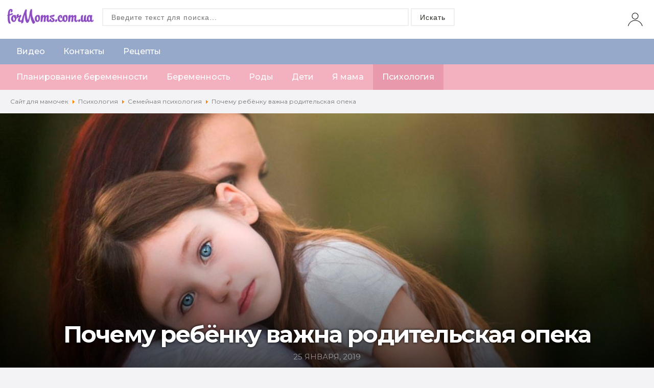

--- FILE ---
content_type: text/html; charset=utf-8
request_url: https://formoms.com.ua/psikhologiya/semejnaya-psikhologiya/pochemu-rebjonku-vazhna-roditelskaya-opeka
body_size: 13042
content:
<!DOCTYPE html>
<html itemscope itemtype="http://schema.org/WebPage" lang="ru-ru" dir="ltr">
<head>
<script async src="https://www.googletagmanager.com/gtag/js?id=UA-127324580-12"></script><script>window.dataLayer = window.dataLayer || []; function gtag(){dataLayer.push(arguments);} gtag('js', new Date()); gtag('config', 'UA-127324580-12');</script>
<script data-ad-client="ca-pub-7091930450411830" async src="https://pagead2.googlesyndication.com/pagead/js/adsbygoogle.js"></script>
<meta charset="utf-8">
<base href="https://formoms.com.ua/psikhologiya/semejnaya-psikhologiya/pochemu-rebjonku-vazhna-roditelskaya-opeka" />
	<meta http-equiv="content-type" content="text/html; charset=utf-8" />
	<meta name="keywords" content="семья, воспитание, ребенок" />
	<meta name="author" content="forMoms.com.ua" />
	<meta name="description" content="Когда ребёнок появляется на свет, он становится центром семьи. Почему ребёнку важна родительская опека" />
	<meta name="generator" content="Joomla! - Open Source Content Management" />
	<title>Почему ребёнку важна родительская опека</title>
	<link href="https://formoms.com.ua/uk/psykholohiia/simeina-psykholohiia/chomu-ditini-potribna-batkivska-opika" rel="alternate" hreflang="uk-UA" />
	<link href="https://formoms.com.ua/psikhologiya/semejnaya-psikhologiya/pochemu-rebjonku-vazhna-roditelskaya-opeka" rel="alternate" hreflang="ru-RU" />
	<link href="/templates/home/favicon.ico" rel="shortcut icon" type="image/vnd.microsoft.icon" />
	<link href="https://formoms.com.ua/component/search/?Itemid=200&amp;layout=blog&amp;catid=44&amp;id=484&amp;format=opensearch" rel="search" title="Искать Formoms.com.ua - Сайт для будущих и настоящих мам" type="application/opensearchdescription+xml" />
	<link href="/css/article.css" rel="stylesheet" type="text/css" />
	<link href="/modules/mod_veha_news/css/swiper.css" rel="stylesheet" type="text/css" name="after" style="block" />
	<script src="/media/jui/js/jquery.min.js?7f5b42bf1428d1d8e85a76ff3d9c7701" type="text/javascript"></script>
	<script src="/media/jui/js/jquery-noconflict.js?7f5b42bf1428d1d8e85a76ff3d9c7701" type="text/javascript"></script>
	<script src="/media/jui/js/jquery-migrate.min.js?7f5b42bf1428d1d8e85a76ff3d9c7701" type="text/javascript"></script>
	<script src="/media/jui/js/bootstrap.min.js?7f5b42bf1428d1d8e85a76ff3d9c7701" type="text/javascript"></script>
	<script src="https://cdnjs.cloudflare.com/ajax/libs/Swiper/4.1.5/js/swiper.min.js" type="text/javascript"></script>
	<!--[if lt IE 9]><script src="/media/system/js/html5fallback.js?7f5b42bf1428d1d8e85a76ff3d9c7701" type="text/javascript"></script><![endif]-->
	<script type="text/javascript">
jQuery(function($){ initTooltips(); $("body").on("subform-row-add", initTooltips); function initTooltips (event, container) { container = container || document;$(container).find(".hasTooltip").tooltip({"html": true,"container": "body"});} });
	</script>
	<meta property="og:title" content="Почему ребёнку важна родительская опека"/>
	<meta property="og:description" content="Когда ребёнок появляется на свет, он становится центром семьи
"/>
	<meta property="og:image" content="https://formoms.com.ua/images/article/1_2019/main/pochemu-rebjonku-vazhna-roditelskaya-opeka.jpg">
	<meta property="og:image:alt" content="Почему ребёнку важна родительская опека"/>
	<meta property="og:type" content="article"/>
	<meta property="og:url" content= "https://formoms.com.ua/psikhologiya/semejnaya-psikhologiya/pochemu-rebjonku-vazhna-roditelskaya-opeka?hitcount=0" />
	<link href="https://formoms.com.ua/psikhologiya/semejnaya-psikhologiya/pochemu-rebjonku-vazhna-roditelskaya-opeka" rel="alternate" hreflang="x-default" />

<script type="text/javascript" src="/templates/home/js/all.js"></script>

<link href="/css/template.css" rel="stylesheet">

<meta name="viewport" content="width=device-width, initial-scale=1.0"><meta name="MobileOptimized" content="width"><meta name="HandheldFriendly" content="true">

<link href="https://fonts.googleapis.com/css?family=Montserrat:400,500,600,700&display=swap" rel="stylesheet">

</head>
<body>
<div id="fx">
<header id="head">

<div class="maintop">
<div class="block">
<span class="shopcat btn"><span>Категории</span><i></i></span>
 
<a class="conlogo" href="/" title="Сайт Для Мамочек"><img src="/images/site/logo.gif"  title="Сайт Для Мамочек"  alt="Сайт Для Мамочек"></a>
<div class="search">
	<form action="/psikhologiya/semejnaya-psikhologiya" method="post" class="form-inline" role="search">
		<input name="searchword" id="mod-search-searchword94" maxlength="200"  class="inputbox search-query input-medium" type="search" placeholder="Введите текст для поиска..." /> <button class="button btn btn-primary" onclick="this.form.searchword.focus();">Искать</button>		<input type="hidden" name="task" value="search" />
		<input type="hidden" name="option" value="com_search" />
		<input type="hidden" name="Itemid" value="200" />
	</form>
</div>

<span class="userbtn"></span>


</div>

<div class='mainmenu bg cll1'><div class='block'><nav id='cssmenu'>
<ul>
<li class="item-130 deeper parent"><a href="/video" >Видео</a><ul class="nav-child unstyled small"><li class="item-131"><a href="/video/zaryadka-dlya-beremennykh" >Зарядка для беременных</a></li><li class="item-132"><a href="/video/dlya-mamochek" >Для мамочек</a></li><li class="item-134"><a href="/video/kak-pokhudet" >Как похудеть?</a></li><li class="item-135"><a href="/video/beremennost" >Беременность</a></li><li class="item-136"><a href="/video/yumor" >Юмор</a></li><li class="item-137"><a href="/video/rody" >Роды</a></li><li class="item-138"><a href="/video/detishkam" >Детишкам</a></li></ul></li><li class="item-102"><a href="/kontakty" >Контакты</a></li><li class="item-133 deeper parent"><a href="/retsepty" >Рецепты</a><ul class="nav-child unstyled small"><li class="item-304"><a href="/retsepty/pervoe-blyudo" >Первое блюдо</a></li><li class="item-305"><a href="/retsepty/osnovnoe-blyudo" >Основное блюдо</a></li><li class="item-306"><a href="/retsepty/zakuski" >Закуски</a></li><li class="item-307"><a href="/retsepty/vypechka" >Выпечка</a></li><li class="item-308"><a href="/retsepty/deserty" >Десерты</a></li><li class="item-309"><a href="/retsepty/napitki" >Напитки</a></li><li class="item-310"><a href="/retsepty/drugoe" >Другое</a></li></ul></li></ul></nav></div></div><div class='mainmenu bg cll2'><div class='block'><nav id='cssmenu'>
<ul>
<li class="item-164 deeper parent"><a href="/planirovanie-beremennosti" >Планирование беременности</a><ul class="nav-child unstyled small"><li class="item-170"><a href="/planirovanie-beremennosti/planirovanie" >Планирование</a></li><li class="item-171"><a href="/planirovanie-beremennosti/besplodie-eko" >Бесплодие Эко</a></li><li class="item-172"><a href="/planirovanie-beremennosti/zachatie" >Зачатие</a></li><li class="item-173"><a href="/planirovanie-beremennosti/usynovlenie" >Усыновление</a></li></ul></li><li class="item-165 deeper parent"><a href="/beremennost" >Беременность</a><ul class="nav-child unstyled small"><li class="item-174"><a href="/beremennost/beremennost-po-nedelyam" >Беременность по неделям</a></li><li class="item-175"><a href="/beremennost/pitanie" >Питание</a></li><li class="item-176"><a href="/beremennost/dokumenty-i-vyplaty" >Документы и выплаты</a></li><li class="item-177"><a href="/beremennost/zdorove" >Здоровье</a></li><li class="item-178"><a href="/beremennost/mozhno-li" >Можно ли..?</a></li><li class="item-179"><a href="/beremennost/vse-o-beremennosti" >Все о беременности</a></li></ul></li><li class="item-166 deeper parent"><a href="/rody" >Роды</a><ul class="nav-child unstyled small"><li class="item-180"><a href="/rody/podgotovka-k-rodam" >Подготовка к родам </a></li><li class="item-181"><a href="/rody/rody-ot-a-do-ya" >Роды от А до Я</a></li></ul></li><li class="item-167 deeper parent"><a href="/deti" >Дети</a><ul class="nav-child unstyled small"><li class="item-182"><a href="/deti/deti-ot-0-do-1" >Дети от 0 до 1</a></li><li class="item-183"><a href="/deti/deti-ot-1-do-3" >Дети от 1 до 3</a></li><li class="item-184"><a href="/deti/deti-ot-3-do-7" >Дети от 3 до 7</a></li><li class="item-185"><a href="/deti/deti-posle-7" >Дети после 7</a></li><li class="item-186"><a href="/deti/grudnoe-vskarmlivanie" >Грудное вскармливание</a></li><li class="item-187"><a href="/deti/pitanie" >Питание</a></li><li class="item-188"><a href="/deti/zdorove" >Здоровье</a></li><li class="item-189"><a href="/deti/obrazovanie" >Образование</a></li><li class="item-233"><a href="/deti/sovety" >Советы</a></li><li class="item-234"><a href="/deti/kalendar-razvitiya-rebenka" >Календарь развития ребенка</a></li></ul></li><li class="item-168 deeper parent"><a href="/ya-mama" >Я мама</a><ul class="nav-child unstyled small"><li class="item-190"><a href="/ya-mama/posle-rodov" >После родов</a></li><li class="item-191"><a href="/ya-mama/dom-i-semya" >Дом и Семья</a></li><li class="item-192"><a href="/ya-mama/moda-i-stil" >Мода и стиль</a></li><li class="item-193"><a href="/ya-mama/bud-v-forme" >Будь в форме</a></li><li class="item-194"><a href="/ya-mama/zdorove-mamy" >Здоровье Мамы</a></li><li class="item-195"><a href="/ya-mama/obrazovanie-i-rabota" >Образование и Работа</a></li><li class="item-196"><a href="/ya-mama/sovety" >Советы</a></li><li class="item-197"><a href="/ya-mama/retsepty" >Рецепты</a></li></ul></li><li class="item-169 active deeper parent"><a href="/psikhologiya" >Психология</a><ul class="nav-child unstyled small"><li class="item-198"><a href="/psikhologiya/vospitanie-detej" >Воспитание детей</a></li><li class="item-199"><a href="/psikhologiya/psikhologiya-beremennosti" >Психология беременности</a></li><li class="item-200 current active"><a href="/psikhologiya/semejnaya-psikhologiya" >Семейная психология</a></li></ul></li></ul></nav></div></div>
</div>
</header>
<div class='block '><div aria-label="breadcrumbs" role="navigation">
	<ul itemscope itemtype="https://schema.org/BreadcrumbList" class="breadcrumb">
					<li class="active">
				<span class="divider icon-location"></span>
			</li>
		
						<li itemprop="itemListElement" itemscope itemtype="https://schema.org/ListItem">
											<a itemprop="item" href="/" class="pathway"><span itemprop="name">Сайт для мамочек</span></a>
					
											<span class="divider">
							<img src="/media/system/images/arrow.png" alt="" />						</span>
										<meta itemprop="position" content="1">
				</li>
							<li itemprop="itemListElement" itemscope itemtype="https://schema.org/ListItem">
											<a itemprop="item" href="/psikhologiya" class="pathway"><span itemprop="name">Психология</span></a>
					
											<span class="divider">
							<img src="/media/system/images/arrow.png" alt="" />						</span>
										<meta itemprop="position" content="2">
				</li>
							<li itemprop="itemListElement" itemscope itemtype="https://schema.org/ListItem">
											<a itemprop="item" href="/psikhologiya/semejnaya-psikhologiya" class="pathway"><span itemprop="name">Семейная психология</span></a>
					
											<span class="divider">
							<img src="/media/system/images/arrow.png" alt="" />						</span>
										<meta itemprop="position" content="3">
				</li>
							<li itemprop="itemListElement" itemscope itemtype="https://schema.org/ListItem" class="active">
					<span itemprop="name">
						Почему ребёнку важна родительская опека					</span>
					<meta itemprop="position" content="4">
				</li>
				</ul>
</div>
</div><div class="block mainblock">
<main class='maininfo'>

<article class="box" itemscope itemtype="http://schema.org/Article">
<div class="itemcard">
<div class="sfx header" style="background-image:url(https://formoms.com.ua/images/article/1_2019/main/pochemu-rebjonku-vazhna-roditelskaya-opeka.jpg)">


<div class="headblock">
<h1 itemprop="headline">Почему ребёнку важна родительская опека</h1>
<meta itemprop="image" content="https://formoms.com.ua/images/article/1_2019/main/pochemu-rebjonku-vazhna-roditelskaya-opeka.jpg">
<meta itemscope itemprop="mainEntityOfPage" itemType="https://schema.org/WebPage" itemid="https://formoms.com.ua/psikhologiya/semejnaya-psikhologiya/pochemu-rebjonku-vazhna-roditelskaya-opeka?hitcount=0" content="Почему ребёнку важна родительская опека"/>
<div itemprop="publisher" itemscope itemtype="https://schema.org/Organization">	<meta itemprop="name" content="Сайт для Мамочек - formoms.com.ua">
<meta itemprop="telephone" content="+380955008393">
<div itemprop="logo" itemscope itemtype="https://schema.org/ImageObject">
<meta itemprop="url" content="https://formoms.com.ua/images/logo.png">
<meta itemprop="width" content="400">
<meta itemprop="height" content="60">
</div></div>


<time itemprop="datePublished" datetime="2019-01-25">25 января, 2019</time>
<span itemprop="author" >forMoms.com.ua</span>
</div>

</div></div>



<div class="sfx description">
	<div class="block2">
				<div class="fulltext">
			<div class="mylike"><div class="content_rating" itemprop="aggregateRating" itemscope itemtype="http://schema.org/AggregateRating"><p class="unseen element-invisible">User Rating:&#160;<span itemprop="ratingValue">0</span>&#160;/&#160;<span itemprop="bestRating">5</span><meta itemprop="ratingCount" content="0" /><meta itemprop="worstRating" content="0" /></p></div><form method="post" action="https://formoms.com.ua/psikhologiya/semejnaya-psikhologiya/pochemu-rebjonku-vazhna-roditelskaya-opeka?hitcount=0" class="form-inline form-like"><span class="content_like"><input type="hidden" name="user_rating" value="5" /><button type="submit" name="submit_vote" class="btn btn-like"> <img src="https://formoms.com.ua/plugins/content/like/assets/like_off.png" alt="No Like" width="16" /></button><input type="hidden" name="task" value="article.vote" /><input type="hidden" name="hitcount" value="0" /><input type="hidden" name="url" value="https://formoms.com.ua/psikhologiya/semejnaya-psikhologiya/pochemu-rebjonku-vazhna-roditelskaya-opeka?hitcount=0" /><input type="hidden" name="9546fcd0de5c30415f4073e8113f142a" value="1" /></span></form>
<div class="content_rating">
		<img src="/media/system/images/rating_star_blank.png" alt="Звезда не активна" /><img src="/media/system/images/rating_star_blank.png" alt="Звезда не активна" /><img src="/media/system/images/rating_star_blank.png" alt="Звезда не активна" /><img src="/media/system/images/rating_star_blank.png" alt="Звезда не активна" /><img src="/media/system/images/rating_star_blank.png" alt="Звезда не активна" /></div>
<form method="post" action="https://formoms.com.ua/psikhologiya/semejnaya-psikhologiya/pochemu-rebjonku-vazhna-roditelskaya-opeka?hitcount=0" class="form-inline">
	<span class="content_vote">
		<label class="unseen element-invisible" for="content_vote_484">Пожалуйста, оцените</label>
		<select id="content_vote_484" name="user_rating">
	<option value="1">Оценка 1</option>
	<option value="2">Оценка 2</option>
	<option value="3">Оценка 3</option>
	<option value="4">Оценка 4</option>
	<option value="5" selected="selected">Оценка 5</option>
</select>
		&#160;<input class="btn btn-mini" type="submit" name="submit_vote" value="Оценить" />
		<input type="hidden" name="task" value="article.vote" />
		<input type="hidden" name="hitcount" value="0" />
		<input type="hidden" name="url" value="https://formoms.com.ua/psikhologiya/semejnaya-psikhologiya/pochemu-rebjonku-vazhna-roditelskaya-opeka?hitcount=0" />
		<input type="hidden" name="9546fcd0de5c30415f4073e8113f142a" value="1" />	</span>
</form></div>
			<div itemprop="articleBody" class="blcontent"><h2>Когда ребёнок появляется на свет, он становится центром семьи</h2>
 
<p>Все переживают за него, беспокоятся о нём, стараются порадовать или уберечь от проблем.... День за днём малыш получает много информации. От заботы родителей он понимает, что находится в этом мире по праву и чувствует себя уверенным. В будущем такой ребёнок сможет спокойно относиться к критике и проблемам.</p>
<p><img style="display: block; margin-left: auto; margin-right: auto;" title="Почему ребёнку важна родительская опека" src="https://detskiy.net/images/article/1_2019/pochemurebjonkuvazhnaroditelskayaopeka.jpg" alt="Почему ребёнку важна родительская опека" width="720" height="490" /></p>
<p>Но если же родители не ставили ребёнка в первые ряды своего внимания или же не помогли ребёнку сформировать чувство того, что он здесь по праву, в будущем такой человек будет видеть любую проблему как величайшую катастрофу, ему будет тяжело воспринимать критику, сам по себе он будет тревожным и агрессивным.</p>
<p>Когда ребёнок научился ходить, он начинает активно изучать этот мир: везде лазить, всё трогать, всё осматривать... в такие моменты он может не получать желаемое и получит негативные эмоции. Не смог залезть на диван, прищемил пальчики дверью, разбил кружку, мама не даёт сладости... для взрослого такое количество проблем покажется запредельным и ненужным. Но ведь ребёнок справляется, и только в том случае, если ему помогает его взрослый.</p>
<p><img style="display: block; margin-left: auto; margin-right: auto;" title="Почему ребёнку важна родительская опека" src="https://detskiy.net/images/article/1_2019/pochemurebjonkuvazhnaroditelskayaopeka1.jpg" alt="Почему ребёнку важна родительская опека" width="720" height="490" /></p>
<blockquote>
<p>Человек – существо социальное. Если у него появляются проблемы, ему важно поделиться этим и получить совет или поддержку. С непереносимо сильными негативными эмоциями человеку в одиночку не справиться.</p>
</blockquote>
<p>Взрослый для ребёнка станет своеобразным коконом, в котором малыш может укрыться от непогоды и всего плохого. Самый простой из этих коконов – объятия. Без него ребёнку не справиться.</p>
<p>Во время стресса все системы организма начинают активно действовать, но нельзя находиться в таком состоянии слишком долго. После него всегда нужна стадия расслабления. Без помощи взрослого ребёнок застрянет в состоянии стресса и станет более агрессивным и уязвимым. Он начинает закрываться в себе, образовывая вокруг себя защиту, в которой будет прятаться от плохо. При этом он не сможет правильно воспринимать всё хорошее и станет более замкнутым, безответственным и безвольным.</p>
<p><img style="display: block; margin-left: auto; margin-right: auto;" title="Почему ребёнку важна родительская опека" src="https://detskiy.net/images/article/1_2019/pochemurebjonkuvazhnaroditelskayaopeka3.jpg" alt="Почему ребёнку важна родительская опека" width="720" height="490" /></p>
<blockquote>
<p>Тогда ребёнок не сможет добиваться поставленных целей – малейшая проблема будет вызывать огромное отчаяние и желание сдаться.</p>
</blockquote>
<p><em>Ребёнок приходит в мире беззащитным, и чтобы выжить, у не го должен быть свой взрослый, который станет для него всем и научит выживать в это мире. У каждого ребёнка должен быть такой взрослый, который будет своеобразным мостиком на пути во взрослую жизнь.</em></p></div>
			<div class="footer"><p> Обновлено <time itemprop="dateModified" datetime="2026-01-19">19 января, 2026</time></p>
			
			</div>
					</div>
	</div>
	<div class="block1">
			<ul class="blokitemhits">
				<li itemscope itemtype="http://schema.org/WebPage">
		<a class='miniitem' itemprop="relatedLink" href='https://formoms.com.ua/psikhologiya/semejnaya-psikhologiya/kak-vesti-sebya-esli-razdrazhayut-rodstvenniki-muzha'  title='Как вести себя, если раздражают родственники мужа?'>
						<div class="miniimg">
			<img itemprop="image" src="/images/article/02_2019/main/sm-kak-vesti-sebya-esli-razdrazhayut-rodstvenniki-muzha.jpg" alt="Как вести себя, если раздражают родственники мужа?" title="Как вести себя, если раздражают родственники мужа?" />
			</div>
						<div class="desc"><h4 class="minititle" itemprop="name">Как вести себя, если раздражают родственники мужа?</h4></div>
			</a>
		</li>
		
				<li itemscope itemtype="http://schema.org/WebPage">
		<a class='miniitem' itemprop="relatedLink" href='https://formoms.com.ua/psikhologiya/semejnaya-psikhologiya/kogda-seks-stal-supruzheskim-dolgom-ili-kak-sokhranit-otnosheniya-posle-svadby'  title='Когда секс стал супружеским долгом, или как сохранить отношения после свадьбы'>
						<div class="miniimg">
			<img itemprop="image" src="/images/article/02_2019/main/sm-kogda-seks-stal-supruzheskim-dolgom-ili-kak-sokhranit-otnosheniya-posle-svadby.jpg" alt="Когда секс стал супружеским долгом, или как сохранить отношения после свадьбы" title="Когда секс стал супружеским долгом, или как сохранить отношения после свадьбы" />
			</div>
						<div class="desc"><h4 class="minititle" itemprop="name">Когда секс стал супружеским долгом, или как сохранить отношения после свадьбы</h4></div>
			</a>
		</li>
		
				<li itemscope itemtype="http://schema.org/WebPage">
		<a class='miniitem' itemprop="relatedLink" href='https://formoms.com.ua/psikhologiya/semejnaya-psikhologiya/ot-kogo-sbegayut-muzhchiny'  title='От кого сбегают мужчины?'>
						<div class="miniimg">
			<img itemprop="image" src="/images/article/02_2019/main/sm-ot-kogo-sbegayut-muzhchiny.jpg" alt="От кого сбегают мужчины?" title="От кого сбегают мужчины?" />
			</div>
						<div class="desc"><h4 class="minititle" itemprop="name">От кого сбегают мужчины?</h4></div>
			</a>
		</li>
		
				<li itemscope itemtype="http://schema.org/WebPage">
		<a class='miniitem' itemprop="relatedLink" href='https://formoms.com.ua/psikhologiya/semejnaya-psikhologiya/chto-ne-lyubyat-muzhchiny-i-chego-sleduet-izbegat'  title='Что не любят мужчины и чего следует избегать'>
						<div class="miniimg">
			<img itemprop="image" src="/images/article/03_2019/main/sm-chto-ne-lyubyat-muzhchiny-i-chego-sleduet-izbegat.jpg" alt="Что не любят мужчины и чего следует избегать" title="Что не любят мужчины и чего следует избегать" />
			</div>
						<div class="desc"><h4 class="minititle" itemprop="name">Что не любят мужчины и чего следует избегать</h4></div>
			</a>
		</li>
		
				<li itemscope itemtype="http://schema.org/WebPage">
		<a class='miniitem' itemprop="relatedLink" href='https://formoms.com.ua/psikhologiya/semejnaya-psikhologiya/kakimi-dolzhny-byt-otnosheniya-mamy-s-docheryu'  title='Какими должны быть отношения мамы с дочерью?'>
						<div class="miniimg">
			<img itemprop="image" src="/images/article/02_2019/main/sm-kakimi-dolzhny-byt-otnosheniya-mamy-s-docheryu.jpg" alt="Какими должны быть отношения мамы с дочерью?" title="Какими должны быть отношения мамы с дочерью?" />
			</div>
						<div class="desc"><h4 class="minititle" itemprop="name">Какими должны быть отношения мамы с дочерью?</h4></div>
			</a>
		</li>
		
				<li itemscope itemtype="http://schema.org/WebPage">
		<a class='miniitem' itemprop="relatedLink" href='https://formoms.com.ua/psikhologiya/semejnaya-psikhologiya/odinochestvo-soznatelnyj-vybor-ili-sudba'  title='Одиночество – сознательный выбор или судьба?'>
						<div class="miniimg">
			<img itemprop="image" src="/images/article/12_2018/main/sm-odinochestvo-soznatelnyj-vybor-ili-sudba.jpg" alt="Одиночество – сознательный выбор или судьба?" title="Одиночество – сознательный выбор или судьба?" />
			</div>
						<div class="desc"><h4 class="minititle" itemprop="name">Одиночество – сознательный выбор или судьба?</h4></div>
			</a>
		</li>
		
				<li itemscope itemtype="http://schema.org/WebPage">
		<a class='miniitem' itemprop="relatedLink" href='https://formoms.com.ua/psikhologiya/semejnaya-psikhologiya/grazhdanskij-brak-za-ili-protiv'  title='Гражданский брак - за или против?'>
						<div class="miniimg">
			<img itemprop="image" src="/images/article/1_2019/main/sm-grazhdanskij-brak-za-ili-protiv.jpg" alt="Гражданский брак - за или против?" title="Гражданский брак - за или против?" />
			</div>
						<div class="desc"><h4 class="minititle" itemprop="name">Гражданский брак - за или против?</h4></div>
			</a>
		</li>
		
				<li itemscope itemtype="http://schema.org/WebPage">
		<a class='miniitem' itemprop="relatedLink" href='https://formoms.com.ua/psikhologiya/semejnaya-psikhologiya/pochemu-nishchebrodkam-zhivetsya-volgotno'  title='Почему нищебродкам живется вольготно?'>
						<div class="miniimg">
			<img itemprop="image" src="/images/article/12_2018/main/sm-pochemu-nishchebrodkam-zhivetsya-volgotno.jpg" alt="Почему нищебродкам живется вольготно?" title="Почему нищебродкам живется вольготно?" />
			</div>
						<div class="desc"><h4 class="minititle" itemprop="name">Почему нищебродкам живется вольготно?</h4></div>
			</a>
		</li>
		
				<li itemscope itemtype="http://schema.org/WebPage">
		<a class='miniitem' itemprop="relatedLink" href='https://formoms.com.ua/psikhologiya/semejnaya-psikhologiya/nuzhno-li-ofitsialno-oformlyat-otnosheniya'  title='Нужно ли официально оформлять отношения'>
						<div class="miniimg">
			<img itemprop="image" src="/images/article/03_2019/main/sm-nuzhno-li-ofitsialno-oformlyat-otnosheniya.jpg" alt="Нужно ли официально оформлять отношения" title="Нужно ли официально оформлять отношения" />
			</div>
						<div class="desc"><h4 class="minititle" itemprop="name">Нужно ли официально оформлять отношения</h4></div>
			</a>
		</li>
		
				<li itemscope itemtype="http://schema.org/WebPage">
		<a class='miniitem' itemprop="relatedLink" href='https://formoms.com.ua/psikhologiya/semejnaya-psikhologiya/kak-vyrazit-svoyu-lyubov-muzhchine'  title='Как выразить свою любовь мужчине?'>
						<div class="miniimg">
			<img itemprop="image" src="/images/article/02_2019/main/sm-kak-vyrazit-svoyu-lyubov-muzhchine.jpg" alt="Как выразить свою любовь мужчине?" title="Как выразить свою любовь мужчине?" />
			</div>
						<div class="desc"><h4 class="minititle" itemprop="name">Как выразить свою любовь мужчине?</h4></div>
			</a>
		</li>
		
				 </ul>
	
			</div>
</div>
<div class="block">
<div class="more">
	</div>
</div>


</article>	

</main>
</div>
<div class='block '><h3 class='blname'>Простые Рецепты для Мамочек</h3><div class='blcont'><div class="swiper-container bloknews"><div class="swiper-wrapper">
	<div class="swiper-slide coll-1">
					<div class="miniproduct"itemscope itemtype="http://schema.org/WebPage" >
						<a href="/retsepty/deserty/pechene/paskhalnoe-pechene-easter-cookies-pechene-s-persikom" itemprop="relatedLink" title="Пасхальное печенье.Easter cookies. Печенье с персиком.">
				<img itemprop="image" src="/images/recipe/sm/pashalnoe-pechene-easter-cookies-pechene-s-persikom.jpg" alt="Пасхальное печенье.Easter cookies. Печенье с персиком." title="Пасхальное печенье.Easter cookies. Печенье с персиком." />
				</a>
						<div class="contnews"><div class="obrt">
							
									<span class="catnews">
					<a href="/retsepty/deserty/pechene" title="Пасхальное печенье.Easter cookies. Печенье с персиком.">
						Печенье						
					</a>
					</span>
								
				
						
						
			<div class="clrt"> </div>
			
											<h4 class="title" itemprop="name">
									<a href="/retsepty/deserty/pechene/paskhalnoe-pechene-easter-cookies-pechene-s-persikom" title="Пасхальное печенье.Easter cookies. Печенье с персиком.">
						Пасхальное печенье.Easter cookies. Печенье с персиком.					</a>
								</h4>
						
			
										
			
			
						
					</div></div>
	</div>

	
	
					<div class="miniproduct"itemscope itemtype="http://schema.org/WebPage" >
						<a href="/retsepty/vypechka/pryanik/novogodnij-pryanik-zalivka-ajsingom-i-prostoe-ukrashenie-vetochki-eli-kistyu" itemprop="relatedLink" title="Новогодний пряник заливка айсингом и простое украшение. Веточки ели кистью">
				<img itemprop="image" src="/images/recipe/sm/novogodniy-pryanik-zalivka-aysingom-i-prostoe-ukrashenie-vetochki-eli-kistyu.jpg" alt="Новогодний пряник заливка айсингом и простое украшение. Веточки ели кистью" title="Новогодний пряник заливка айсингом и простое украшение. Веточки ели кистью" />
				</a>
						<div class="contnews"><div class="obrt">
							
									<span class="catnews">
					<a href="/retsepty/vypechka/pryanik" title="Новогодний пряник заливка айсингом и простое украшение. Веточки ели кистью">
						Пряник						
					</a>
					</span>
								
				
						
						
			<div class="clrt"> </div>
			
											<h4 class="title" itemprop="name">
									<a href="/retsepty/vypechka/pryanik/novogodnij-pryanik-zalivka-ajsingom-i-prostoe-ukrashenie-vetochki-eli-kistyu" title="Новогодний пряник заливка айсингом и простое украшение. Веточки ели кистью">
						Новогодний пряник заливка айсингом и простое украшение. Веточки ели кистью					</a>
								</h4>
						
			
										
			
			
						
					</div></div>
	</div>

	
	
				</div><div class="swiper-slide coll-1">
						<div class="miniproduct"itemscope itemtype="http://schema.org/WebPage" >
						<a href="/retsepty/napitki/za-5-minut-gotovim-vkusnejshij-molochnyj-koktejl-s-klubnikoj-khit-sezona-soevoe-moloko-klubnika" itemprop="relatedLink" title="За 5 минут готовим ВКУСНЕЙШИЙ Молочный КОКТЕЙЛЬ с Клубникой! ХИТ СЕЗОНА! Соевое молоко + КЛУБНИКА">
				<img itemprop="image" src="/images/recipe/sm/za-5-minut-gotovim-vkusneyshiy-molochnyy-kokteyl-s-klubnikoy-hit-sezona-soevoe-moloko-klubnika.jpg" alt="За 5 минут готовим ВКУСНЕЙШИЙ Молочный КОКТЕЙЛЬ с Клубникой! ХИТ СЕЗОНА! Соевое молоко + КЛУБНИКА" title="За 5 минут готовим ВКУСНЕЙШИЙ Молочный КОКТЕЙЛЬ с Клубникой! ХИТ СЕЗОНА! Соевое молоко + КЛУБНИКА" />
				</a>
						<div class="contnews"><div class="obrt">
							
									<span class="catnews">
					<a href="/retsepty/napitki" title="За 5 минут готовим ВКУСНЕЙШИЙ Молочный КОКТЕЙЛЬ с Клубникой! ХИТ СЕЗОНА! Соевое молоко + КЛУБНИКА">
						Напитки						
					</a>
					</span>
								
				
						
						
			<div class="clrt"> </div>
			
											<h4 class="title" itemprop="name">
									<a href="/retsepty/napitki/za-5-minut-gotovim-vkusnejshij-molochnyj-koktejl-s-klubnikoj-khit-sezona-soevoe-moloko-klubnika" title="За 5 минут готовим ВКУСНЕЙШИЙ Молочный КОКТЕЙЛЬ с Клубникой! ХИТ СЕЗОНА! Соевое молоко + КЛУБНИКА">
						За 5 минут готовим ВКУСНЕЙШИЙ Молочный КОКТЕЙЛЬ с Клубникой! ХИТ СЕЗОНА! Соевое молоко + КЛУБНИКА					</a>
								</h4>
						
			
										
			
			
						
					</div></div>
	</div>

	
	
					<div class="miniproduct"itemscope itemtype="http://schema.org/WebPage" >
						<a href="/retsepty/osnovnoe-blyudo/ryba/zharenaya-treska-vkusnejshij-retsept-ryby-iz-sssr-fried-cod" itemprop="relatedLink" title="Жареная треска. Вкуснейший рецепт рыбы из СССР. Fried cod.">
				<img itemprop="image" src="/images/recipe/sm/zharenaya-treska-vkusneyshiy-recept-ryby-iz-sssr-fried-cod.jpg" alt="Жареная треска. Вкуснейший рецепт рыбы из СССР. Fried cod." title="Жареная треска. Вкуснейший рецепт рыбы из СССР. Fried cod." />
				</a>
						<div class="contnews"><div class="obrt">
							
									<span class="catnews">
					<a href="/retsepty/osnovnoe-blyudo/ryba" title="Жареная треска. Вкуснейший рецепт рыбы из СССР. Fried cod.">
						Рыба						
					</a>
					</span>
								
				
						
						
			<div class="clrt"> </div>
			
											<h4 class="title" itemprop="name">
									<a href="/retsepty/osnovnoe-blyudo/ryba/zharenaya-treska-vkusnejshij-retsept-ryby-iz-sssr-fried-cod" title="Жареная треска. Вкуснейший рецепт рыбы из СССР. Fried cod.">
						Жареная треска. Вкуснейший рецепт рыбы из СССР. Fried cod.					</a>
								</h4>
						
			
										
			
			
						
					</div></div>
	</div>

	
	
				</div><div class="swiper-slide coll-1">
						<div class="miniproduct"itemscope itemtype="http://schema.org/WebPage" >
						<a href="/retsepty/deserty/prigotov-doma-desert-v-stakane-panakota-panna-cotta-udivitelnaya-vkusnyatina" itemprop="relatedLink" title="Приготовь дома Десерт в стакане - ПАНАКОТА (Panna Cotta) | Удивительная вкуснятина!">
				<img itemprop="image" src="/images/recipe/sm/prigotov-doma-desert-v-stakane---panakota-panna-cotta-udivitelnaya-vkusnyatina.jpg" alt="Приготовь дома Десерт в стакане - ПАНАКОТА (Panna Cotta) | Удивительная вкуснятина!" title="Приготовь дома Десерт в стакане - ПАНАКОТА (Panna Cotta) | Удивительная вкуснятина!" />
				</a>
						<div class="contnews"><div class="obrt">
							
									<span class="catnews">
					<a href="/retsepty/deserty" title="Приготовь дома Десерт в стакане - ПАНАКОТА (Panna Cotta) | Удивительная вкуснятина!">
						Десерты						
					</a>
					</span>
								
				
						
						
			<div class="clrt"> </div>
			
											<h4 class="title" itemprop="name">
									<a href="/retsepty/deserty/prigotov-doma-desert-v-stakane-panakota-panna-cotta-udivitelnaya-vkusnyatina" title="Приготовь дома Десерт в стакане - ПАНАКОТА (Panna Cotta) | Удивительная вкуснятина!">
						Приготовь дома Десерт в стакане - ПАНАКОТА (Panna Cotta) | Удивительная вкуснятина!					</a>
								</h4>
						
			
										
			
			
						
					</div></div>
	</div>

	
	
					<div class="miniproduct"itemscope itemtype="http://schema.org/WebPage" >
						<a href="/retsepty/osnovnoe-blyudo/rulka/svinaya-rulka-v-dukhovke-eisbein-svinaya-rulka-na-oktoberfest" itemprop="relatedLink" title="Свиная рулька в духовке. Eisbein. Свиная рулька на Октоберфест.">
				<img itemprop="image" src="/images/recipe/sm/svinaya-rulka-v-duhovke-eisbein-svinaya-rulka-na-oktoberfest.jpg" alt="Свиная рулька в духовке. Eisbein. Свиная рулька на Октоберфест." title="Свиная рулька в духовке. Eisbein. Свиная рулька на Октоберфест." />
				</a>
						<div class="contnews"><div class="obrt">
							
									<span class="catnews">
					<a href="/retsepty/osnovnoe-blyudo/rulka" title="Свиная рулька в духовке. Eisbein. Свиная рулька на Октоберфест.">
						Рулька						
					</a>
					</span>
								
				
						
						
			<div class="clrt"> </div>
			
											<h4 class="title" itemprop="name">
									<a href="/retsepty/osnovnoe-blyudo/rulka/svinaya-rulka-v-dukhovke-eisbein-svinaya-rulka-na-oktoberfest" title="Свиная рулька в духовке. Eisbein. Свиная рулька на Октоберфест.">
						Свиная рулька в духовке. Eisbein. Свиная рулька на Октоберфест.					</a>
								</h4>
						
			
										
			
			
						
					</div></div>
	</div>

	
	
				</div><div class="swiper-slide coll-1">
						<div class="miniproduct"itemscope itemtype="http://schema.org/WebPage" >
						<a href="/retsepty/zakuski/salaty/salat-iz-svekly-beet-salad-in-french" itemprop="relatedLink" title="Салат из свеклы. Beet salad in French">
				<img itemprop="image" src="/images/recipe/sm/salat-iz-svekly-beet-salad-in-french.jpg" alt="Салат из свеклы. Beet salad in French" title="Салат из свеклы. Beet salad in French" />
				</a>
						<div class="contnews"><div class="obrt">
							
									<span class="catnews">
					<a href="/retsepty/zakuski/salaty" title="Салат из свеклы. Beet salad in French">
						Салаты						
					</a>
					</span>
								
				
						
						
			<div class="clrt"> </div>
			
											<h4 class="title" itemprop="name">
									<a href="/retsepty/zakuski/salaty/salat-iz-svekly-beet-salad-in-french" title="Салат из свеклы. Beet salad in French">
						Салат из свеклы. Beet salad in French					</a>
								</h4>
						
			
										
			
			
						
					</div></div>
	</div>

	
	
					<div class="miniproduct"itemscope itemtype="http://schema.org/WebPage" >
						<a href="/retsepty/osnovnoe-blyudo/omlet/omlet-pulyar-po-retseptu-iz-normandii-omelet-poulard" itemprop="relatedLink" title="Омлет Пуляр по рецепту из Нормандии.Omelet Poulard">
				<img itemprop="image" src="/images/recipe/sm/omlet-pulyar-po-receptu-iz-normandii-omelet-poulard.jpg" alt="Омлет Пуляр по рецепту из Нормандии.Omelet Poulard" title="Омлет Пуляр по рецепту из Нормандии.Omelet Poulard" />
				</a>
						<div class="contnews"><div class="obrt">
							
									<span class="catnews">
					<a href="/retsepty/osnovnoe-blyudo/omlet" title="Омлет Пуляр по рецепту из Нормандии.Omelet Poulard">
						Омлет						
					</a>
					</span>
								
				
						
						
			<div class="clrt"> </div>
			
											<h4 class="title" itemprop="name">
									<a href="/retsepty/osnovnoe-blyudo/omlet/omlet-pulyar-po-retseptu-iz-normandii-omelet-poulard" title="Омлет Пуляр по рецепту из Нормандии.Omelet Poulard">
						Омлет Пуляр по рецепту из Нормандии.Omelet Poulard					</a>
								</h4>
						
			
										
			
			
						
					</div></div>
	</div>

	
	
				</div><div class="swiper-slide coll-1">
						<div class="miniproduct"itemscope itemtype="http://schema.org/WebPage" >
						<a href="/retsepty/zakuski/buterbrody/skrembl-scrambled-eggs-frantsuzskij-zavtrak" itemprop="relatedLink" title="Скрэмбл .Scrambled eggs. Французский завтрак.">
				<img itemprop="image" src="/images/recipe/sm/skrembl-scrambled-eggs-francuzskiy-zavtrak.jpg" alt="Скрэмбл .Scrambled eggs. Французский завтрак." title="Скрэмбл .Scrambled eggs. Французский завтрак." />
				</a>
						<div class="contnews"><div class="obrt">
							
									<span class="catnews">
					<a href="/retsepty/zakuski/buterbrody" title="Скрэмбл .Scrambled eggs. Французский завтрак.">
						Бутерброды						
					</a>
					</span>
								
				
						
						
			<div class="clrt"> </div>
			
											<h4 class="title" itemprop="name">
									<a href="/retsepty/zakuski/buterbrody/skrembl-scrambled-eggs-frantsuzskij-zavtrak" title="Скрэмбл .Scrambled eggs. Французский завтрак.">
						Скрэмбл .Scrambled eggs. Французский завтрак.					</a>
								</h4>
						
			
										
			
			
						
					</div></div>
	</div>

	
	
					<div class="miniproduct"itemscope itemtype="http://schema.org/WebPage" >
						<a href="/retsepty/vypechka/oladi/oladi-iz-jogurta-pankejki-vypechka-k-chayu-na-skoruyu-ruku-poleznyj-zavtrak-pancakes" itemprop="relatedLink" title="ОЛАДЬИ ИЗ ЙОГУРТА ??ПАНКЕЙКИ ??Выпечка к Чаю на Скорую Руку . Полезный Завтрак Pancakes">
				<img itemprop="image" src="/images/recipe/sm/oladi-iz-yogurta-pankeyki-vypechka-k-chayu-na-skoruyu-ruku-poleznyy-zavtrak-pancakes.jpg" alt="ОЛАДЬИ ИЗ ЙОГУРТА ??ПАНКЕЙКИ ??Выпечка к Чаю на Скорую Руку . Полезный Завтрак Pancakes" title="ОЛАДЬИ ИЗ ЙОГУРТА ??ПАНКЕЙКИ ??Выпечка к Чаю на Скорую Руку . Полезный Завтрак Pancakes" />
				</a>
						<div class="contnews"><div class="obrt">
							
									<span class="catnews">
					<a href="/retsepty/vypechka/oladi" title="ОЛАДЬИ ИЗ ЙОГУРТА ??ПАНКЕЙКИ ??Выпечка к Чаю на Скорую Руку . Полезный Завтрак Pancakes">
						Оладьи						
					</a>
					</span>
								
				
						
						
			<div class="clrt"> </div>
			
											<h4 class="title" itemprop="name">
									<a href="/retsepty/vypechka/oladi/oladi-iz-jogurta-pankejki-vypechka-k-chayu-na-skoruyu-ruku-poleznyj-zavtrak-pancakes" title="ОЛАДЬИ ИЗ ЙОГУРТА ??ПАНКЕЙКИ ??Выпечка к Чаю на Скорую Руку . Полезный Завтрак Pancakes">
						ОЛАДЬИ ИЗ ЙОГУРТА ??ПАНКЕЙКИ ??Выпечка к Чаю на Скорую Руку . Полезный Завтрак Pancakes					</a>
								</h4>
						
			
										
			
			
						
					</div></div>
	</div>

	
	
				</div><div class="swiper-slide coll-1">
						<div class="miniproduct"itemscope itemtype="http://schema.org/WebPage" >
						<a href="/retsepty/zakuski/salaty/3-salata-na-prazdnichnyj-stol-iz-1-kurinoj-grudki-tri-salata-na-novyj-god-v-kotorye-vy-vlyubites" itemprop="relatedLink" title="3 САЛАТА на Праздничный Стол из 1 Куриной Грудки ☆ Три САЛАТА на Новый год, в которые вы влюбитесь!">
				<img itemprop="image" src="/images/recipe/sm/3-salata-na-prazdnichnyy-stol-iz-1-kurinoy-grudki-tri-salata-na-novyy-god-v-kotorye-vy-vlyubites.jpg" alt="3 САЛАТА на Праздничный Стол из 1 Куриной Грудки ☆ Три САЛАТА на Новый год, в которые вы влюбитесь!" title="3 САЛАТА на Праздничный Стол из 1 Куриной Грудки ☆ Три САЛАТА на Новый год, в которые вы влюбитесь!" />
				</a>
						<div class="contnews"><div class="obrt">
							
									<span class="catnews">
					<a href="/retsepty/zakuski/salaty" title="3 САЛАТА на Праздничный Стол из 1 Куриной Грудки ☆ Три САЛАТА на Новый год, в которые вы влюбитесь!">
						Салаты						
					</a>
					</span>
								
				
						
						
			<div class="clrt"> </div>
			
											<h4 class="title" itemprop="name">
									<a href="/retsepty/zakuski/salaty/3-salata-na-prazdnichnyj-stol-iz-1-kurinoj-grudki-tri-salata-na-novyj-god-v-kotorye-vy-vlyubites" title="3 САЛАТА на Праздничный Стол из 1 Куриной Грудки ☆ Три САЛАТА на Новый год, в которые вы влюбитесь!">
						3 САЛАТА на Праздничный Стол из 1 Куриной Грудки ☆ Три САЛАТА на Новый год, в которые вы влюбитесь!					</a>
								</h4>
						
			
										
			
			
						
					</div></div>
	</div>

	
	
					<div class="miniproduct"itemscope itemtype="http://schema.org/WebPage" >
						<a href="/retsepty/drugoe/kabachki/kabachki-v-dukhovke-ovoshchi-v-dukhovke-pp-retsepty-zucchini-recipe" itemprop="relatedLink" title="КАБАЧКИ В ДУХОВКЕ ?? Овощи в Духовке . ПП Рецепты//Zucchini Recipe">
				<img itemprop="image" src="/images/recipe/sm/kabachki-v-duhovke-ovoschi-v-duhovke-pp-recepty-zucchini-recipe.jpg" alt="КАБАЧКИ В ДУХОВКЕ ?? Овощи в Духовке . ПП Рецепты//Zucchini Recipe" title="КАБАЧКИ В ДУХОВКЕ ?? Овощи в Духовке . ПП Рецепты//Zucchini Recipe" />
				</a>
						<div class="contnews"><div class="obrt">
							
									<span class="catnews">
					<a href="/retsepty/drugoe/kabachki" title="КАБАЧКИ В ДУХОВКЕ ?? Овощи в Духовке . ПП Рецепты//Zucchini Recipe">
						Кабачки						
					</a>
					</span>
								
				
						
						
			<div class="clrt"> </div>
			
											<h4 class="title" itemprop="name">
									<a href="/retsepty/drugoe/kabachki/kabachki-v-dukhovke-ovoshchi-v-dukhovke-pp-retsepty-zucchini-recipe" title="КАБАЧКИ В ДУХОВКЕ ?? Овощи в Духовке . ПП Рецепты//Zucchini Recipe">
						КАБАЧКИ В ДУХОВКЕ ?? Овощи в Духовке . ПП Рецепты//Zucchini Recipe					</a>
								</h4>
						
			
										
			
			
						
					</div></div>
	</div>

	
	
				</div><div class="swiper-slide coll-1">
						<div class="miniproduct"itemscope itemtype="http://schema.org/WebPage" >
						<a href="/retsepty/osnovnoe-blyudo/kartoshka/graten-iz-kartofelya-kartofelnaya-zapekanka-s-kuritsej-chto-prigotovit-na-obed" itemprop="relatedLink" title="?ГРАТЕН ИЗ КАРТОФЕЛЯ ?КАРТОФЕЛЬНАЯ ЗАПЕКАНКА С КУРИЦЕЙ - Что приготовить на Обед">
				<img itemprop="image" src="/images/recipe/sm/graten-iz-kartofelya-kartofelnaya-zapekanka-s-kuricey---chto-prigotovit-na-obed.jpg" alt="?ГРАТЕН ИЗ КАРТОФЕЛЯ ?КАРТОФЕЛЬНАЯ ЗАПЕКАНКА С КУРИЦЕЙ - Что приготовить на Обед" title="?ГРАТЕН ИЗ КАРТОФЕЛЯ ?КАРТОФЕЛЬНАЯ ЗАПЕКАНКА С КУРИЦЕЙ - Что приготовить на Обед" />
				</a>
						<div class="contnews"><div class="obrt">
							
									<span class="catnews">
					<a href="/retsepty/osnovnoe-blyudo/kartoshka" title="?ГРАТЕН ИЗ КАРТОФЕЛЯ ?КАРТОФЕЛЬНАЯ ЗАПЕКАНКА С КУРИЦЕЙ - Что приготовить на Обед">
						Картошка						
					</a>
					</span>
								
				
						
						
			<div class="clrt"> </div>
			
											<h4 class="title" itemprop="name">
									<a href="/retsepty/osnovnoe-blyudo/kartoshka/graten-iz-kartofelya-kartofelnaya-zapekanka-s-kuritsej-chto-prigotovit-na-obed" title="?ГРАТЕН ИЗ КАРТОФЕЛЯ ?КАРТОФЕЛЬНАЯ ЗАПЕКАНКА С КУРИЦЕЙ - Что приготовить на Обед">
						?ГРАТЕН ИЗ КАРТОФЕЛЯ ?КАРТОФЕЛЬНАЯ ЗАПЕКАНКА С КУРИЦЕЙ - Что приготовить на Обед					</a>
								</h4>
						
			
										
			
			
						
					</div></div>
	</div>

	
	
					<div class="miniproduct"itemscope itemtype="http://schema.org/WebPage" >
						<a href="/retsepty/pervoe-blyudo/sup/supchik-za-15-minut-bystryj-i-ochen-vkusnyj-sup" itemprop="relatedLink" title="Супчик за 15 минут. Быстрый и очень вкусный Суп!!!">
				<img itemprop="image" src="/images/recipe/sm/supchik-za-15-minut-bystryy-i-ochen-vkusnyy-sup.jpg" alt="Супчик за 15 минут. Быстрый и очень вкусный Суп!!!" title="Супчик за 15 минут. Быстрый и очень вкусный Суп!!!" />
				</a>
						<div class="contnews"><div class="obrt">
							
									<span class="catnews">
					<a href="/retsepty/pervoe-blyudo/sup" title="Супчик за 15 минут. Быстрый и очень вкусный Суп!!!">
						Суп						
					</a>
					</span>
								
				
						
						
			<div class="clrt"> </div>
			
											<h4 class="title" itemprop="name">
									<a href="/retsepty/pervoe-blyudo/sup/supchik-za-15-minut-bystryj-i-ochen-vkusnyj-sup" title="Супчик за 15 минут. Быстрый и очень вкусный Суп!!!">
						Супчик за 15 минут. Быстрый и очень вкусный Суп!!!					</a>
								</h4>
						
			
										
			
			
						
					</div></div>
	</div>

	
	
				</div><div class="swiper-slide coll-1">
						<div class="miniproduct"itemscope itemtype="http://schema.org/WebPage" >
						<a href="/retsepty/zakuski/salaty/salat-s-indejkoj-i-fruktami-salad-with-turkey-and-fruit" itemprop="relatedLink" title="Салат с индейкой и фруктами.Salad with Turkey and fruit.">
				<img itemprop="image" src="/images/recipe/sm/salat-s-indeykoy-i-fruktami-salad-with-turkey-and-fruit.jpg" alt="Салат с индейкой и фруктами.Salad with Turkey and fruit." title="Салат с индейкой и фруктами.Salad with Turkey and fruit." />
				</a>
						<div class="contnews"><div class="obrt">
							
									<span class="catnews">
					<a href="/retsepty/zakuski/salaty" title="Салат с индейкой и фруктами.Salad with Turkey and fruit.">
						Салаты						
					</a>
					</span>
								
				
						
						
			<div class="clrt"> </div>
			
											<h4 class="title" itemprop="name">
									<a href="/retsepty/zakuski/salaty/salat-s-indejkoj-i-fruktami-salad-with-turkey-and-fruit" title="Салат с индейкой и фруктами.Salad with Turkey and fruit.">
						Салат с индейкой и фруктами.Salad with Turkey and fruit.					</a>
								</h4>
						
			
										
			
			
						
					</div></div>
	</div>

	
	
					<div class="miniproduct"itemscope itemtype="http://schema.org/WebPage" >
						<a href="/retsepty/osnovnoe-blyudo/omlet/omlet-matushki-pulyar-vsego-1-ingredient-bystryj-zavtrak-za-10-minut-ot-tatyany-gladkovoj" itemprop="relatedLink" title="Омлет матушки Пуляр. Всего 1 ингредиент. Быстрый завтрак за 10 минут от Татьяны Гладковой.">
				<img itemprop="image" src="/images/recipe/sm/omlet-matushki-pulyar-vsego-1-ingredient-bystryy-zavtrak-za-10-minut-ot-tatyany-gladkovoy.jpg" alt="Омлет матушки Пуляр. Всего 1 ингредиент. Быстрый завтрак за 10 минут от Татьяны Гладковой." title="Омлет матушки Пуляр. Всего 1 ингредиент. Быстрый завтрак за 10 минут от Татьяны Гладковой." />
				</a>
						<div class="contnews"><div class="obrt">
							
									<span class="catnews">
					<a href="/retsepty/osnovnoe-blyudo/omlet" title="Омлет матушки Пуляр. Всего 1 ингредиент. Быстрый завтрак за 10 минут от Татьяны Гладковой.">
						Омлет						
					</a>
					</span>
								
				
						
						
			<div class="clrt"> </div>
			
											<h4 class="title" itemprop="name">
									<a href="/retsepty/osnovnoe-blyudo/omlet/omlet-matushki-pulyar-vsego-1-ingredient-bystryj-zavtrak-za-10-minut-ot-tatyany-gladkovoj" title="Омлет матушки Пуляр. Всего 1 ингредиент. Быстрый завтрак за 10 минут от Татьяны Гладковой.">
						Омлет матушки Пуляр. Всего 1 ингредиент. Быстрый завтрак за 10 минут от Татьяны Гладковой.					</a>
								</h4>
						
			
										
			
			
						
					</div></div>
	</div>

	
	
				</div><div class="swiper-slide coll-1">
						<div class="miniproduct"itemscope itemtype="http://schema.org/WebPage" >
						<a href="/retsepty/vypechka/pirog/pirog-s-brynzoj-i-pomidorami-kak-pitstsa-ochen-vkusnyj-retsept" itemprop="relatedLink" title="Пирог с брынзой и помидорами! Как пицца! Очень вкусный рецепт!">
				<img itemprop="image" src="/images/recipe/sm/pirog-s-brynzoy-i-pomidorami-kak-picca-ochen-vkusnyy-recept.jpg" alt="Пирог с брынзой и помидорами! Как пицца! Очень вкусный рецепт!" title="Пирог с брынзой и помидорами! Как пицца! Очень вкусный рецепт!" />
				</a>
						<div class="contnews"><div class="obrt">
							
									<span class="catnews">
					<a href="/retsepty/vypechka/pirog" title="Пирог с брынзой и помидорами! Как пицца! Очень вкусный рецепт!">
						Пирог						
					</a>
					</span>
								
				
						
						
			<div class="clrt"> </div>
			
											<h4 class="title" itemprop="name">
									<a href="/retsepty/vypechka/pirog/pirog-s-brynzoj-i-pomidorami-kak-pitstsa-ochen-vkusnyj-retsept" title="Пирог с брынзой и помидорами! Как пицца! Очень вкусный рецепт!">
						Пирог с брынзой и помидорами! Как пицца! Очень вкусный рецепт!					</a>
								</h4>
						
			
										
			
			
						
					</div></div>
	</div>

	
	
					<div class="miniproduct"itemscope itemtype="http://schema.org/WebPage" >
						<a href="/retsepty/deserty/paskha/paskha-tvorozhnaya-easter-cottage-cheese-korolevskaya-paskha-s-orekhami-i-tsukatami" itemprop="relatedLink" title="Пасха творожная.Easter cottage cheese. Королевская пасха с орехами и цукатами.">
				<img itemprop="image" src="/images/recipe/sm/pasha-tvorozhnaya-easter-cottage-cheese-korolevskaya-pasha-s-orehami-i-cukatami.jpg" alt="Пасха творожная.Easter cottage cheese. Королевская пасха с орехами и цукатами." title="Пасха творожная.Easter cottage cheese. Королевская пасха с орехами и цукатами." />
				</a>
						<div class="contnews"><div class="obrt">
							
									<span class="catnews">
					<a href="/retsepty/deserty/paskha" title="Пасха творожная.Easter cottage cheese. Королевская пасха с орехами и цукатами.">
						Пасха						
					</a>
					</span>
								
				
						
						
			<div class="clrt"> </div>
			
											<h4 class="title" itemprop="name">
									<a href="/retsepty/deserty/paskha/paskha-tvorozhnaya-easter-cottage-cheese-korolevskaya-paskha-s-orekhami-i-tsukatami" title="Пасха творожная.Easter cottage cheese. Королевская пасха с орехами и цукатами.">
						Пасха творожная.Easter cottage cheese. Королевская пасха с орехами и цукатами.					</a>
								</h4>
						
			
										
			
			
						
					</div></div>
	</div>

	
	
				</div><div class="swiper-slide coll-1">
						<div class="miniproduct"itemscope itemtype="http://schema.org/WebPage" >
						<a href="/retsepty/vypechka/pryanik/pryanichnyj-venok-retsept-tsvetnogo-pesochnogo-testa-na-margarine" itemprop="relatedLink" title="Пряничный венок! Рецепт ЦВЕТНОГО песочного теста  на маргарине">
				<img itemprop="image" src="/images/recipe/sm/pryanichnyy-venok-recept-cvetnogo-pesochnogo-testana-margarine.jpg" alt="Пряничный венок! Рецепт ЦВЕТНОГО песочного теста  на маргарине" title="Пряничный венок! Рецепт ЦВЕТНОГО песочного теста  на маргарине" />
				</a>
						<div class="contnews"><div class="obrt">
							
									<span class="catnews">
					<a href="/retsepty/vypechka/pryanik" title="Пряничный венок! Рецепт ЦВЕТНОГО песочного теста  на маргарине">
						Пряник						
					</a>
					</span>
								
				
						
						
			<div class="clrt"> </div>
			
											<h4 class="title" itemprop="name">
									<a href="/retsepty/vypechka/pryanik/pryanichnyj-venok-retsept-tsvetnogo-pesochnogo-testa-na-margarine" title="Пряничный венок! Рецепт ЦВЕТНОГО песочного теста  на маргарине">
						Пряничный венок! Рецепт ЦВЕТНОГО песочного теста  на маргарине					</a>
								</h4>
						
			
										
			
			
						
					</div></div>
	</div>

	
	
					<div class="miniproduct"itemscope itemtype="http://schema.org/WebPage" >
						<a href="/retsepty/zakuski/salaty/salat-iz-rukkoly-s-motsarelloj-prostoj-retsept-salata-arugula-salad-with-mozzarella" itemprop="relatedLink" title="Салат из рукколы с моцареллой,  простой рецепт салата.Arugula salad with mozzarella">
				<img itemprop="image" src="/images/recipe/sm/salat-iz-rukkoly-s-mocarelloy-prostoy-recept-salata-arugula-salad-with-mozzarella.jpg" alt="Салат из рукколы с моцареллой,  простой рецепт салата.Arugula salad with mozzarella" title="Салат из рукколы с моцареллой,  простой рецепт салата.Arugula salad with mozzarella" />
				</a>
						<div class="contnews"><div class="obrt">
							
									<span class="catnews">
					<a href="/retsepty/zakuski/salaty" title="Салат из рукколы с моцареллой,  простой рецепт салата.Arugula salad with mozzarella">
						Салаты						
					</a>
					</span>
								
				
						
						
			<div class="clrt"> </div>
			
											<h4 class="title" itemprop="name">
									<a href="/retsepty/zakuski/salaty/salat-iz-rukkoly-s-motsarelloj-prostoj-retsept-salata-arugula-salad-with-mozzarella" title="Салат из рукколы с моцареллой,  простой рецепт салата.Arugula salad with mozzarella">
						Салат из рукколы с моцареллой,  простой рецепт салата.Arugula salad with mozzarella					</a>
								</h4>
						
			
										
			
			
						
					</div></div>
	</div>

	
	
				</div><div class="swiper-slide coll-1">
						<div class="miniproduct"itemscope itemtype="http://schema.org/WebPage" >
						<a href="/retsepty/vypechka/pryanik/prostoj-pryanik-ded-moroz-kak-perenesti-risunok-ili-kartinku-na-novogodnij-imbirnyj-pryanik" itemprop="relatedLink" title="Простой Пряник Дед Мороз / как перенести рисунок или картинку на новогодний  имбирный пряник">
				<img itemprop="image" src="/images/recipe/sm/prostoy-pryanik-ded-moroz-kak-perenesti-risunok-ili-kartinku-na-novogodniyimbirnyy-pryanik.jpg" alt="Простой Пряник Дед Мороз / как перенести рисунок или картинку на новогодний  имбирный пряник" title="Простой Пряник Дед Мороз / как перенести рисунок или картинку на новогодний  имбирный пряник" />
				</a>
						<div class="contnews"><div class="obrt">
							
									<span class="catnews">
					<a href="/retsepty/vypechka/pryanik" title="Простой Пряник Дед Мороз / как перенести рисунок или картинку на новогодний  имбирный пряник">
						Пряник						
					</a>
					</span>
								
				
						
						
			<div class="clrt"> </div>
			
											<h4 class="title" itemprop="name">
									<a href="/retsepty/vypechka/pryanik/prostoj-pryanik-ded-moroz-kak-perenesti-risunok-ili-kartinku-na-novogodnij-imbirnyj-pryanik" title="Простой Пряник Дед Мороз / как перенести рисунок или картинку на новогодний  имбирный пряник">
						Простой Пряник Дед Мороз / как перенести рисунок или картинку на новогодний  имбирный пряник					</a>
								</h4>
						
			
										
			
			
						
					</div></div>
	</div>

	
	
					<div class="miniproduct"itemscope itemtype="http://schema.org/WebPage" >
						<a href="/retsepty/osnovnoe-blyudo/oladi-iz-kabachkov/oladi-iz-kabachkov-s-syrom-zucchini-fritters" itemprop="relatedLink" title="Оладьи из кабачков с сыром  &amp; Zucchini fritters">
				<img itemprop="image" src="/images/recipe/sm/oladi-iz-kabachkov-s-syrom-zucchini-fritters.jpg" alt="Оладьи из кабачков с сыром  &amp; Zucchini fritters" title="Оладьи из кабачков с сыром  &amp; Zucchini fritters" />
				</a>
						<div class="contnews"><div class="obrt">
							
									<span class="catnews">
					<a href="/retsepty/osnovnoe-blyudo/oladi-iz-kabachkov" title="Оладьи из кабачков с сыром  &amp; Zucchini fritters">
						Оладьи из кабачков						
					</a>
					</span>
								
				
						
						
			<div class="clrt"> </div>
			
											<h4 class="title" itemprop="name">
									<a href="/retsepty/osnovnoe-blyudo/oladi-iz-kabachkov/oladi-iz-kabachkov-s-syrom-zucchini-fritters" title="Оладьи из кабачков с сыром  &amp; Zucchini fritters">
						Оладьи из кабачков с сыром  & Zucchini fritters					</a>
								</h4>
						
			
										
			
			
						
					</div></div>
	</div>

	
	
				</div><div class="swiper-slide coll-1">
						<div class="miniproduct"itemscope itemtype="http://schema.org/WebPage" >
						<a href="/retsepty/vypechka/pirog/ochen-vkusnyj-pirog-so-shchavelem-apelsinovaya-kukhnya" itemprop="relatedLink" title="Очень вкусный пирог со Щавелем! ">
				<img itemprop="image" src="/images/recipe/sm/ochen-vkusnyy-pirog-so-schavelem-apelsinovaya-kuhnya.jpg" alt="Очень вкусный пирог со Щавелем! " title="Очень вкусный пирог со Щавелем! " />
				</a>
						<div class="contnews"><div class="obrt">
							
									<span class="catnews">
					<a href="/retsepty/vypechka/pirog" title="Очень вкусный пирог со Щавелем! ">
						Пирог						
					</a>
					</span>
								
				
						
						
			<div class="clrt"> </div>
			
											<h4 class="title" itemprop="name">
									<a href="/retsepty/vypechka/pirog/ochen-vkusnyj-pirog-so-shchavelem-apelsinovaya-kukhnya" title="Очень вкусный пирог со Щавелем! ">
						Очень вкусный пирог со Щавелем! 					</a>
								</h4>
						
			
										
			
			
						
					</div></div>
	</div>

	
	
					<div class="miniproduct"itemscope itemtype="http://schema.org/WebPage" >
						<a href="/retsepty/vypechka/pirog/pirog-zapekanka-iz-lavasha-s-tvorogom-i-izyumom-bystro-prosto-i-ochen-vkusno-eng-sub" itemprop="relatedLink" title="ПИРОГ (ЗАПЕКАНКА) ИЗ ЛАВАША С ТВОРОГОМ И ИЗЮМОМ | Быстро, просто и очень вкусно! ENG SUB">
				<img itemprop="image" src="/images/recipe/sm/pirog-zapekanka-iz-lavasha-s-tvorogom-i-izyumom-bystro-prosto-i-ochen-vkusno-eng-sub.jpg" alt="ПИРОГ (ЗАПЕКАНКА) ИЗ ЛАВАША С ТВОРОГОМ И ИЗЮМОМ | Быстро, просто и очень вкусно! ENG SUB" title="ПИРОГ (ЗАПЕКАНКА) ИЗ ЛАВАША С ТВОРОГОМ И ИЗЮМОМ | Быстро, просто и очень вкусно! ENG SUB" />
				</a>
						<div class="contnews"><div class="obrt">
							
									<span class="catnews">
					<a href="/retsepty/vypechka/pirog" title="ПИРОГ (ЗАПЕКАНКА) ИЗ ЛАВАША С ТВОРОГОМ И ИЗЮМОМ | Быстро, просто и очень вкусно! ENG SUB">
						Пирог						
					</a>
					</span>
								
				
						
						
			<div class="clrt"> </div>
			
											<h4 class="title" itemprop="name">
									<a href="/retsepty/vypechka/pirog/pirog-zapekanka-iz-lavasha-s-tvorogom-i-izyumom-bystro-prosto-i-ochen-vkusno-eng-sub" title="ПИРОГ (ЗАПЕКАНКА) ИЗ ЛАВАША С ТВОРОГОМ И ИЗЮМОМ | Быстро, просто и очень вкусно! ENG SUB">
						ПИРОГ (ЗАПЕКАНКА) ИЗ ЛАВАША С ТВОРОГОМ И ИЗЮМОМ | Быстро, просто и очень вкусно! ENG SUB					</a>
								</h4>
						
			
										
			
			
						
					</div></div>
	</div>

	
	
		</div>
</div>

</div>
<div class="swiper-pagination bloknews-pagination"></div>

<script>
    var swiper = new Swiper('.bloknews', {
		slidesPerView: 4,
		speed: 1600,
		spaceBetween: 20,
		loop: true,
		autoplay: {
        delay: 4000,
        disableOnInteraction: false,
      },
		pagination: {
        el: '.bloknews-pagination',
		clickable: true,
      },
	  breakpoints: {
        3024: {
          slidesPerView: 4,
          spaceBetween: 20,
        },
        1170: {
          slidesPerView: 3,
          spaceBetween: 20,
        },
        980: {
          slidesPerView: 2,
          spaceBetween: 20,
        },
        480: {
          slidesPerView: 1,
          spaceBetween: 10,
        }
      }
    });
</script></div></div><footer class="footer">
<div class="subscribe">
	
</div>
<div class="bg foocont">
<div class="block coll-0">
</div>
</div>
</footer>
</div>
<div class="overlay"></div>
<div class="userblock">
	<div class="userhead"><h3>Title User<span class="close"></span></h3></div>
	
</div>
<div class="cartblock">
	<div class="userhead"><h3>Title Cart<span class="close"></span></h3></div>
	
</div>
<div class="menublock">
	<div class="userhead"><h3>Категории Товаров<span class="close"></span></h3></div>
	<div class='_menu'><nav>
<ul>
<li class="item-164 deeper parent"><a href="/planirovanie-beremennosti" >Планирование беременности</a><ul class="nav-child unstyled small"><li class="item-170"><a href="/planirovanie-beremennosti/planirovanie" >Планирование</a></li><li class="item-171"><a href="/planirovanie-beremennosti/besplodie-eko" >Бесплодие Эко</a></li><li class="item-172"><a href="/planirovanie-beremennosti/zachatie" >Зачатие</a></li><li class="item-173"><a href="/planirovanie-beremennosti/usynovlenie" >Усыновление</a></li></ul></li><li class="item-165 deeper parent"><a href="/beremennost" >Беременность</a><ul class="nav-child unstyled small"><li class="item-174"><a href="/beremennost/beremennost-po-nedelyam" >Беременность по неделям</a></li><li class="item-175"><a href="/beremennost/pitanie" >Питание</a></li><li class="item-176"><a href="/beremennost/dokumenty-i-vyplaty" >Документы и выплаты</a></li><li class="item-177"><a href="/beremennost/zdorove" >Здоровье</a></li><li class="item-178"><a href="/beremennost/mozhno-li" >Можно ли..?</a></li><li class="item-179"><a href="/beremennost/vse-o-beremennosti" >Все о беременности</a></li></ul></li><li class="item-166 deeper parent"><a href="/rody" >Роды</a><ul class="nav-child unstyled small"><li class="item-180"><a href="/rody/podgotovka-k-rodam" >Подготовка к родам </a></li><li class="item-181"><a href="/rody/rody-ot-a-do-ya" >Роды от А до Я</a></li></ul></li><li class="item-167 deeper parent"><a href="/deti" >Дети</a><ul class="nav-child unstyled small"><li class="item-182"><a href="/deti/deti-ot-0-do-1" >Дети от 0 до 1</a></li><li class="item-183"><a href="/deti/deti-ot-1-do-3" >Дети от 1 до 3</a></li><li class="item-184"><a href="/deti/deti-ot-3-do-7" >Дети от 3 до 7</a></li><li class="item-185"><a href="/deti/deti-posle-7" >Дети после 7</a></li><li class="item-186"><a href="/deti/grudnoe-vskarmlivanie" >Грудное вскармливание</a></li><li class="item-187"><a href="/deti/pitanie" >Питание</a></li><li class="item-188"><a href="/deti/zdorove" >Здоровье</a></li><li class="item-189"><a href="/deti/obrazovanie" >Образование</a></li><li class="item-233"><a href="/deti/sovety" >Советы</a></li><li class="item-234"><a href="/deti/kalendar-razvitiya-rebenka" >Календарь развития ребенка</a></li></ul></li><li class="item-168 deeper parent"><a href="/ya-mama" >Я мама</a><ul class="nav-child unstyled small"><li class="item-190"><a href="/ya-mama/posle-rodov" >После родов</a></li><li class="item-191"><a href="/ya-mama/dom-i-semya" >Дом и Семья</a></li><li class="item-192"><a href="/ya-mama/moda-i-stil" >Мода и стиль</a></li><li class="item-193"><a href="/ya-mama/bud-v-forme" >Будь в форме</a></li><li class="item-194"><a href="/ya-mama/zdorove-mamy" >Здоровье Мамы</a></li><li class="item-195"><a href="/ya-mama/obrazovanie-i-rabota" >Образование и Работа</a></li><li class="item-196"><a href="/ya-mama/sovety" >Советы</a></li><li class="item-197"><a href="/ya-mama/retsepty" >Рецепты</a></li></ul></li><li class="item-169 active deeper parent"><span>Психология</span><ul class="nav-child unstyled small"><li class="item-198"><a href="/psikhologiya/vospitanie-detej" >Воспитание детей</a></li><li class="item-199"><a href="/psikhologiya/psikhologiya-beremennosti" >Психология беременности</a></li><li class="item-200 current active"><span>Семейная психология</span></li></ul></li></ul>
</nav></div>
</div>

</body></html>

--- FILE ---
content_type: text/html; charset=utf-8
request_url: https://www.google.com/recaptcha/api2/aframe
body_size: 266
content:
<!DOCTYPE HTML><html><head><meta http-equiv="content-type" content="text/html; charset=UTF-8"></head><body><script nonce="FaEGQ4I2ooWadz7T2EuBoQ">/** Anti-fraud and anti-abuse applications only. See google.com/recaptcha */ try{var clients={'sodar':'https://pagead2.googlesyndication.com/pagead/sodar?'};window.addEventListener("message",function(a){try{if(a.source===window.parent){var b=JSON.parse(a.data);var c=clients[b['id']];if(c){var d=document.createElement('img');d.src=c+b['params']+'&rc='+(localStorage.getItem("rc::a")?sessionStorage.getItem("rc::b"):"");window.document.body.appendChild(d);sessionStorage.setItem("rc::e",parseInt(sessionStorage.getItem("rc::e")||0)+1);localStorage.setItem("rc::h",'1768807615637');}}}catch(b){}});window.parent.postMessage("_grecaptcha_ready", "*");}catch(b){}</script></body></html>

--- FILE ---
content_type: text/css
request_url: https://formoms.com.ua/css/article.css
body_size: 1916
content:
@import url('template.css');
.block.mainblock {margin:0;padding:0;max-width:100%}
.itemcard {background: #fff;padding: 30px 0}
.sfx {margin: 0 auto;max-width: 1310px;}
.sfx.header {
	position: relative;
	background-size: 100%;
	background-position: 50% 70%;
	height: 250px;
}

.block1 {float: left;width: 35%;padding-right: 40px;}
.block2 {float: right;width: 65%;}
.sfx.description::after {
    clear: both;
    content: " ";
    display: block;
    height: 0;
    position: relative;
    width: 100%;
}
/*
.sfx.header {
    text-align: center;
    color: #000;
    padding: 0;
    
    
    background-size: 100%;
    background-position: 50% 70%;
}*/

.blcontent {
	margin: 1.5rem auto 0;
	padding: 0 40px 0 0;
	font-size: 16px;
	line-height: 28px;
	box-shadow: 0px 2px 1px 0px rgba(0,0,0,0.1);
	color: #333;
}
article .headblock {
	position: absolute;
    bottom:0;
    left:0;
    width:100%;
	background: linear-gradient(to bottom, rgba(0,0,0,0) 0%,rgba(0,0,0,0.85) 100%);
	padding: 150px 50px 30px 50px;
	text-align:center
}
article .headblock h1 {
	font-size: 3.3em;
	font-weight: 700;
	letter-spacing: -.04em;
	line-height: 1em;
	color:#fff;
	text-shadow: 0 0 5px rgba(0,0,0,1);
	
}
.fulltext h1{
	padding: 25px 0 17px 0
}
.blcontent h2, .blcontent h3, .blcontent h4, .blcontent ol, u.blcontent l, .blcontent p, .blcontent blockquote, .blcontent #body {max-width: inherit;margin: inherit;position: inherit}

article img{max-width:100%;height: auto}

article ol, article ul{padding: 15px 20px 0 20px}
.bigarticle li{padding-left:10px;margin-left:40px}

article footer img {width:auto}

figure{margin: 0.5rem auto 4rem auto}
figure{
    height: auto;
    margin: 3rem auto;
    overflow: hidden;
    position: relative;
    max-width: inherit;
    min-width: 100%;
}
figcaption {text-align:center;color:#ccc;font-size: 16px}
blockquote{
	position:relative!important;
	display: block;
	padding: 15px 30px 15px 120px;
	color: #000;
	font-weight: 600;
	font-size: 22px;
}
blockquote::after {
    position: absolute;
    top: 50%;
    left: 30px;
    content: '“';
    font-size: 100px;
    font-family: Time New Roman;
    line-height: normal;
    font-weight: 600;
	margin-top: -40px;
}
blockquote p{margin:0}

.tagblock::before {
    display: block;
    content: "";
    width: 80%;
    height: 2px;
    background: #000;
    top: 21px;
    position: relative;
	margin: 0 auto;
}
.tagblock {position:relative;display:block;margin:10px 0}
article ul {padding: 0}
article ul.tags li {display:inline;margin:0;padding:0;background:#000}
article ul.tags li a {
	text-transform: uppercase;
	font-size: 12px;
	padding: 0 13px 0 20px;
	color: #c0c0c0;
	font-weight: 600;
	position:relative
}
article ul.tags li a:hover {
	color: #ff001e
}
article ul.tags li a::after {
    content: '';
    display: inline-block;
    position: absolute;
    top: 50%;
    left: 0;
    width: 1px;
    height: 7px;
    background: rgba(255,255,255,.4);
    border-radius: 50%;
    box-sizing: border-box;
    margin-top: -4px;
}
article ul.tags li:first-child > a::after {
	display:none
}
.header time {
	display: block;
	color: rgba(255,255,255,.5);
	text-transform: uppercase;
	font-size: 15px;
	margin: 0 0 10px 0;
}
.header span{
	color: #ff001e;
}

.blokitemhits li {display:block;position:relative}
.blokitemhits .miniitem {display:flex;background:#fff;border: 2px solid #f3f3f5;padding: 8px}
.blokitemhits .miniitem:hover {border: 2px solid #007491}
.blokitemhits .miniitem > .miniimg {width: 140px;min-width: 140px;}
.blokitemhits .minititle {font-size:15px;font-weight: 600;white-space: normal;}
.blokitemhits .miniitem img {display:block;width:100%}
.blokitemhits .miniitem .desc {margin: 0 12px;align-self: center;}
.blokitemhits .minibot .minirating {position: absolute;top: 10px;right: 15px;width: auto;}
.block2 h1 {
    color: #000;
	font-size: 36px;
	display: block;
	line-height: normal;
	padding: 16px 0;
}

@media (min-width:768px){
	.sfx.header {height:350px}
	article .headblock h1 {font-size: 2.5em;padding: 20px 0 10px}
	.related .obrt {padding: 5px 20px}
	.related h4.title {font-size:16px}
	.related li {overflow:hidden}
}
@media (min-width:980px){
	.sfx.header {height:450px}
	article .headblock h1 {font-size: 3.3em;}
}

@media (min-width:1170px){
	.sfx.header {height:550px}
	.related .obrt {padding: 30px}
	.related h4.title {font-size: 1.8em;}
}
@media (min-width:768px) and (max-width:1350px){
	.itemcard{padding:0}
	.sfx.description {padding: 0 8px}
}
@media (min-width:1350px){
	
}
@media (min-width:1420px){
}	
@media (min-width:768px) and (max-width:17000px){
.maininfo {width:100%;}
.boxbgarticle {overflow: hidden;}
.bgarticle, .boxbgarticle, .more {display:block;visibility:visible;}
.bgarticle, .boxbgarticle {height: 560px;position: absolute;top: 0;left: 0;width: 100%;opacity: .6;z-index: -1;}
.bgarticle {transform: scale(1.05);filter: blur(12px);background-position: 50% 50%;background-size: cover;}

}
@media (max-width:767px){
	.itemcard{padding:0}
	.productcard {padding: 0}
	.productcard > .sfx > div {display:block}
	.productcard .sfx > div > div {display:block;width:100%;padding:0}
	.block1, .block2 {width:100%;float:none;padding: 0 12px}
	
	.sfx.header {height:350px;background-size:cover}
	article .headblock h1 {font-size: 2em;padding: 20px 0 10px}
	.introtext {font-size: 14px}
	article {margin:0}
	.related, .bigarticle {float:none;width:100%}
	.block {padding:0}
	.blcontent {padding:0 14px}
	
	.related {padding: 0 14px 14px}
}
@media (min-width:480px) and (max-width:767px){
	
}
@media (max-width:480px) {
	blockquote {
		padding: 40px 0 0 0;
		
	}
	blockquote::after {
		top: -30px;
		left: 50%;
		margin-left: -40px
	}
}


--- FILE ---
content_type: text/css
request_url: https://formoms.com.ua/css/template.css
body_size: 9975
content:
* {margin:0;padding:0;}
*,*:before,*:after{-webkit-box-sizing:border-box;-moz-box-sizing:border-box;box-sizing:border-box;}
body {
	color: #555;
	font-family: 'Montserrat',Arial,sans-serif;
	font-size: 14px;
	text-align: left;
	line-height: 1.6em;
}
.tooltip {display:none!important}
body.freez {overflow: hidden}
header#head {
	background: #e2beff;
}

.overlay {animation: VeilFadeIn .2s forwards;animation-timing-function: ease;animation-timing-function: cubic-bezier(0,0,.2,1);}
.overlay.open{
	position:fixed;
	top:0;
	left:0;
	width:100%;
	height:100%;
	z-index:99;
	padding: 0;
	background-color: rgba(0,0,0,.5);
	transition: opacity .25s cubic-bezier(0,0,.2,1);
}

.blname, .subtitle {font-size: 22px;font-weight: 600;text-align:center;padding: 25px 0 17px 0;color: #222}
.popup {
	position: fixed;
	height:100%;
	width:100%;
	top:0;
	left:0;
	display:none;
	text-align:center;
	z-index:999
}
.popup_bg {
	background:rgba(255,255,255,0.8);
	position:absolute;
	z-index:1;
	height:100%;
	width:100%;
}
.popup_img {
	position: relative;
	margin:0 auto;
	z-index:2;
	max-height:94%;
	max-width:94%;
	margin:1% 0 0 0;
}
/* ################# MAIN COLOR ################# */
body { background-color: #f3f3f5}
.cll1 {background: #96a9cb}
.cll2 {background: #f3b0bf}

.maintop { background:#fff;text-align:right }
.mainmenu {text-align: left;}
.breadcrumbs {background: #fefefe}
.breadcrumb {
	color: #333;
	font-size: 12px;
	padding: 12px 0;
}
.breadcrumbs .title {display:none;font-size: 32px;}
.breadcrumb li {display:inline-block;}
.breadcrumb li > a, .breadcrumb li > span {padding: 0 1px;color:#777;}
blockquote{border-left: none!important;}
.blcont {position:relative}
#head .blcont {display: inline-block}
.rumbs {
	background: #eee;
	padding: 20px 0;
	margin: 0 0 20px 0
}
.rumbs a, .rumbs {color: #777}
.rumbs li {
    display: inline-block;
    color: rgba(0,0,0,0.54);
}
.nover {overflow:hidden}
p {padding: 4px 0 6px}
a {text-decoration: none;color: #333}
.clrt, .clr, .clrt:before, .clrt:after, .lst:after, .block:after, .foocont ul:after  {
	clear: both;
    content: " ";
    display: block;
    height: 0;
    position: relative;
    width: 100%;
}
.two {display:table;width:100%}
article, aside {
	display: block;
	position: relative;
	transition: .25s
}
main.ltf {display: table-cell;vertical-align: top;}
main.ltf > div {width:100%}
article {width:100%;z-index:0;padding-left:0 }
aside {
	display: table-cell;
	width: 300px;
	vertical-align: top;
}
aside > .side {margin: 0 20px 0 0;border-radius: 4px}

.block {
	position:relative;
	width:100%;
	padding: 0;
	max-width: 1310px;
	margin: 0 auto;
}
.top {background: #ccc}

.conlogo {
	display: block;
	float: left;
	padding: 0;
	margin: 17px 0 0 0;
}
.conlogo span {
	color: #8248b2 
}
.search {
    position: absolute;
    width: 800px;
    left: 200px;
    top: 16px;
	text-align: left
}
.search .inputbox {width:600px}
.search .form-inline input, .search .form-inline button {border-color: #efefef;padding: 8px 16px 7px}
.highlight {
	background: #e9f0fd;
	padding: 2px 5px;
	border-radius: 3px;
}
.mylike .form-like {margin:15px 0!important;}
.btn.btn-like {
	background-color: transparent;
	background-image: none;
	border-radius: 4px;
	border: 2px solid #e07798;
	color: #e07798;
	line-height: 18px !important;
	height: 40px !important;
	padding: 6px 15px 5px 15px !important;
	text-shadow: none;
	box-sizing: border-box;
	font-size: 16px;
	font: 16px 'Open Sans';
    font-weight: 600;
	
}
.content_rating {display:none}
.mylike {text-align: center;}
button.btn-like img {
    width: 18px;
}
.btn-like:hover {background: #fff2f6;color:#e07798}
.btn-like img {margin-right: 5px;float: left;}

.callblock {
    display: flex;
    flex-wrap: wrap;
    padding: 20px 0;
    padding-bottom: 40px;
    font-size: 14px;
    line-height: 22px;
}
.callblock .coll1 {
    width: 65%;
    flex-basis: 65%;
    align-self: center;
}
.callblock .coll2 {
    width: 35%;
    flex-basis: 35%;
    align-self: center;
}

.girldresses {background: #eff7fa url(../../../images/site/line.png);margin-bottom: 40px}

.conlogo img {display:block;width: 170px}
.pull-right {float:right;margin-left: 20px}
.pull-left {float:left;margin-right: 20px}
.btn, input {
	display: inline-block;
    color: #292d22;
    padding: 12px 28px 11px 28px;
    margin: 0;
    font-size: 14px;
    background: #fff;
	cursor:pointer;
	border: 2px solid #292d22;
	letter-spacing: 1px
}
.acym_module_form {display:flex;width:100%;max-width: 900px;margin: 0 auto;}
.acym_module_form > div {width: 50%;}
.acym_module_form .acym_introtext {font-weight: 600;color: #222;padding: 15px 0 0 0;}
.acym_form input.cell {
	display: inline-block;
    color: #292d22;
    border: none;
    padding: 12px 11px 11px;
    margin: 0;
    font-size: 14px;
	text-transform: uppercase;
	cursor:pointer;
	border-bottom: 2px solid #fff;
	border-bottom-color: #292d22;
	letter-spacing: 1px;
	min-width: 300px;
}

.btn.round {background: transparent; border-radius: 50px;padding: 7px 15px 5px 15px;border:1px solid #0094d7;color:#0094d7; text-shadow:none;box-shadow:none;font-size: 12px}
.btn:hover {background: #f9f9f9;color:#007491;border-color:#007491}
.btn.round:hover {background: #0094d7;color:#fff}
.shopcat.btn {
	position:relative;
	display: none;
	padding: 6px 36px 4px 16px;
	float: left;
	margin-top:16px;
	cursor: pointer;
	width: 171px;
	text-align:left
}
.shopcat.btn i:after{
    background: rgba(0, 0, 0, 0) url("data:image/svg+xml;charset=utf-8,%3Csvg xmlns=\'http://www.w3.org/2000/svg\' viewBox=\'0 0 9.212 5.455\' fill=\'%23000\' width=\'11\' height=\'7\'%3E%3Cpath d=\'M9.067.443a.452.452 0 0 0-.659-.024L4.606 4.277.804.419a.452.452 0 0 0-.659.024.5.5 0 0 0 .022.687l4.151 4.2a.45.45 0 0 0 .288.125.455.455 0 0 0 .288-.125l4.151-4.2a.503.503 0 0 0 .022-.687z\'/%3E%3C/svg%3E") no-repeat scroll 50% center / contain;
    content: "";
    height: 7px;
	width: 11px;
	position: absolute;
	right: 15px;
	top: 13px;
}
.open .sendbl {padding:0;background:transparent}
.callblock .open {
	display:block;
    position: fixed;
    top: 0;
    left: 0;
    width: 100%;
    max-width: 100%;
    height: 100%;
    z-index: 9;
    overflow-y: auto;
    color: #fff;
    background: rgba(80, 145, 205,.95) !important;
    padding: 15% 0 !important;
}
#head.open {height:100%}
.callblock .open .veha_recall {
	position:relative;
    float: none;
    width: 100%;
    
    padding: 5% 10%;
    background: rgba(255,255,255,1);
    max-width: 600px;
    margin: 0 auto;
    display: block;
	box-shadow: 0 1px 4px rgba(0,0,0,.2), 0 1px 57px rgba(255,255,255,.4);
}
.open .sendbl {position:relative} /*
.close {
    display: none;
	position: absolute;
	left: 50%;
	top: -70px;
	cursor: pointer;
	width: 24px;
	height: 24px;
	margin-left: -12px;
	background: url(../../../images/site/close.png) 50% 50% no-repeat;
}
.open .close {
    display: inline-block;
}*/
.close {
position: absolute;
left: 18px;
top: 14px;
width: 32px;
height: 32px;
cursor:pointer;
border-radius: 3px
}
.menublock .close {left:auto;right:18px}
.close:hover {background: #ac62cd;}
.close:before, .close:after {
position: absolute;
left: 15px;
top: 7px;
content: ' ';
height: 17px;
width: 3px;
background-color: #333;
border-radius: 3px;
}
.close:before {
transform: rotate(45deg);
}
.close:after {
transform: rotate(-45deg);
}

#cabinet {border-bottom: 1px solid #ccc;margin-bottom: 30px;width:100%}
 
#buttonmenu {display:none}
#cssmenu, #cabinet {display:inline-flex}
#cssmenu li, #cabinet li {display: inline-block;margin: 0;vertical-align: top;}
#cssmenu > ul > li {position:relative}
#cssmenu > ul > li.item-129 {position: inherit}
#cssmenu a, #cabinet a, #cssmenu span, #cabinet span {display:block;cursor:pointer;padding: 14px 18px;font-size: 16px;position: relative;font-weight: 500;color:#fff}
#cabinet a, #cabinet span {padding: 0 0 23px;}
#cssmenu > ul > li:hover {z-index:99999;}
#cssmenu span.nav-plus, #cabinet span.nav-plus {display:none}
#cssmenu li.active a, #cabinet li.active a, #cssmenu li.active span, #cabinet li.active span {color:#fff;}

.cll1 #cssmenu > ul > li > ul {background: #859abf}
.cll2 #cssmenu > ul > li > ul {background: #eaa4b4}

.cll1 #cssmenu > ul > li.active > ul {background: #7e94bb}
.cll1 #cssmenu li.active, .cll1 #cssmenu li.active:hover a {background: #7e94bb;}
.cll1 #cssmenu > ul > li:hover > a, .cll1 #cssmenu > ul > li:hover > span {background: #859abf;}


.cll2 #cssmenu > ul > li.active > ul {background: #e89aac}
.cll2 #cssmenu li.active, .cll2 #cssmenu li.active:hover a, .cll2 #cssmenu li.active:hover span {background: #e89aac;}
.cll2 #cssmenu > ul > li:hover > a, .cll2 #cssmenu > ul > li:hover > span {background: #eaa4b4;}



#cabinet li.active a:after {bottom: -2px;height: 3px;}
#cssmenu li.active li a:after, #cabinet  li.active li a:after {display:none}
#cssmenu > ul > li > ul {display:none;position: absolute;background: #f3f3f5;text-align: left;z-index:9;margin:0;padding: 18px 30px;box-shadow: 0 0 7px rgba(0,0,0,.3), 0 0 4px rgba(0,0,0,.2);}
#cssmenu > ul > li > ul > li > a, #cssmenu > ul > li > ul > li > span {color: #fff;font-weight:600;letter-spacing:0}

#cssmenu ul ul li {margin:0;padding: 5px 10px;width:300px}
#cssmenu ul ul li a, #cssmenu ul ul li span {padding: 0}




 nav.aside li {display:block;position:relative;border-bottom:1px solid #ccc}
 nav.aside li:last-child {border:none}
 nav.aside li a,  nav.aside li span {
	padding: 17px 0;
	display: block;
	font-weight: 300;
	font-size: 18px;
	cursor: pointer;
	letter-spacing: 1px
}
 nav.aside > ul > li.parent > ul {position:relative;opacity: 0;min-height: 0;height: 0;overflow: hidden;transition: 1s;}
 nav.aside > ul > li.parent > ul.openmenu,  nav.aside > ul > li.parent.active > ul {opacity: 1;min-height: 55; height: auto;overflow: hidden;transition: 1s;}
 nav.aside > ul > li.parent.openmenu > span {padding: 17px 0 0 0}

.category_product > nav > ul > li.deeper > a:after, .category_product > nav > ul > li.deeper > span:after {
	background: rgba(0, 0, 0, 0) url("data:image/svg+xml;charset=utf-8,%3Csvg xmlns=\'http://www.w3.org/2000/svg\' viewBox=\'0 0 9.212 5.455\' fill=\'%23000\' width=\'11\' height=\'7\'%3E%3Cpath d=\'M9.067.443a.452.452 0 0 0-.659-.024L4.606 4.277.804.419a.452.452 0 0 0-.659.024.5.5 0 0 0 .022.687l4.151 4.2a.45.45 0 0 0 .288.125.455.455 0 0 0 .288-.125l4.151-4.2a.503.503 0 0 0 .022-.687z\'/%3E%3C/svg%3E") no-repeat scroll 50% center / contain;
	content: "";
	height: 7px;
	width: 11px;
	position: absolute;
	right: 15px;
	top: 26px;
}

 nav.aside li li:last-child a {border:none}
 nav.aside li li.active > a {color: #ff978e;}
 nav.aside li li li a,  nav.aside li li li span {font-weight: normal;padding: 5px 18px;}

 nav.aside li.openmenu > ul {margin:10px 0}

 nav.aside li.deeper li a::before {display:none}
 nav.aside li.deeper li a::after {display:none}
 nav.aside ul li li:last-child a:after {
	display: block;
	border: none;
	width: 8px;
	height: 8px;
	top: 20px;
	left: 16px;
}
 nav.aside li li {border: none}
 nav.aside li li a,  nav.aside li li span {
    font-size: 14px;
	color: #555;
	text-transform: capitalize;
	letter-spacing: 0;
	font-weight: 600;
	padding: 7px 0
}
 nav.aside li li li a,  nav.aside li li li span {
    font-size:14px;
	color: #333
}


.head_contact {float:right}

aside nav > ul {
    border-right: 1px solid #ccc;
    padding-right: 30px;
    margin-right: 30px;
}
aside nav li {
    display: block;
    position: relative;
    border-bottom: 1px solid #ccc;
}
aside nav li a, aside nav li span {
    padding: 17px 0;
    display: block;
    font-weight: 300;
    font-size: 18px;
    cursor: pointer;
    letter-spacing: 3px;
}


/* ############ MENU ############ */

.mainslider .swiper-button-prev, .mainslider .swiper-button-next {
	background-color: rgba(255,255,255,.5);
	border-radius: 7px;
	width: 70px;
	height: 70px
}
.mainslider .swiper-button-next {background-image:url("data:image/svg+xml;charset=utf-8,%3Csvg%20xmlns%3D'http%3A%2F%2Fwww.w3.org%2F2000%2Fsvg'%20viewBox%3D'0%200%2027%2044'%3E%3Cpath%20d%3D'M27%2C22L27%2C22L5%2C44l-2.1-2.1L22.8%2C22L2.9%2C2.1L5%2C0L27%2C22L27%2C22z'%20fill%3D'%23ff978e'%2F%3E%3C%2Fsvg%3E")}
.mainslider .swiper-button-prev {background-image:url("data:image/svg+xml;charset=utf-8,%3Csvg%20xmlns%3D'http%3A%2F%2Fwww.w3.org%2F2000%2Fsvg'%20viewBox%3D'0%200%2027%2044'%3E%3Cpath%20d%3D'M0%2C22L22%2C0l2.1%2C2.1L4.2%2C22l19.9%2C19.9L22%2C44L0%2C22L0%2C22L0%2C22z'%20fill%3D'%23ff978e'%2F%3E%3C%2Fsvg%3E")}
.massimportant {background: #1a8ad8 url(../../../images/mainpage/pattern3.png) 50% 0% no-repeat;}
.lastnews {padding: 60px 0;}

.footer {background: #fff;border-top: 1px solid #dfdfdf;color:#49626c;text-align:left;font-size: 16px}
.footer a{color: #8248b2 ;}
.foosocial {background:#333;text-align:center;}
.foosocial .vehasocial a {display:inline-block;padding: 15px 25px;border-radius:4px;margin:4px 15px}
.footer .blname {text-align:left}
.foocont .blcont {line-height: 1.5;}
.foocont .block {padding: 40px 0}
.foocont .block > div {vertical-align:top}
.foocont ul li {display:block;padding: 4px 0;position:relative;list-style-type: none}
.foocont ul li a {font-weight: 200;font-size:14px}
.foocont ul li a:hover {color:#000;text-decoration:underline}
footer .branches li {margin:0;font-size: 18px;float:left;width:50%}
footer .branches span {display:block;color:#3b96d3;font-size: 14px;font-style: italic;letter-spacing: 1px;}
footer .subscribe {border-bottom: 1px solid #dfdfdf;text-align:center;padding: 30px 0}

.copyright.block {border-top:1px solid #dfdfdf;padding: 20px;text-align:center;font-size:12px;}



.veha_recall input, .veha_recall textarea {
	font-family: 'Montserrat',Arial,sans-serif;
	color: #777;
    border: 1px solid #ccc;
    padding: 12px 20px;
    margin: 2px 0 20px 0;
    font-size: 14px;
	letter-spacing: 1px;
	min-width: 300px;
	max-width: 100%;
}

.open input {
	color: rgba(0,0,0,.7);
    background: rgba(0,0,0,.2);
}
.recall .btn {margin:10px}
.recall {text-align:left}
.sintbl, .sinbl {display:block;margin: 0 auto}
.veha_recall button {margin: 0 10px}


.veha_contact_us {margin-bottom: 40px}
.lsp {
    padding-right: 10px;
}
.lsp, .rsp {
    display: block;
    width: 50%;
    float: left;
    margin-bottom: 20px;
}
.rsp {
    padding-left: 10px;
}
.lsp, .rsp {
    display: block;
    width: 50%;
    float: left;
    margin-bottom: 20px;
}
.contact_us2 {text-align:center}
.veha_contact_us input.subject, .veha_contact_us textarea.message {
    display: block;
    width: 100%;
    padding: 10px 18px;
}
.veha_contact_us textarea.message {min-height: 180px}
.veha_contact_us input {
    display: block;
    margin: 20px 7px;
}

.veha_contact_us input, .veha_contact_us textarea {
    color: #000;
    border: 2px solid #eee;
    
    padding: 10px 18px 10px 42px;
    margin: 0 0 7px 0;
    font-size: 14px;
    width: 100%;
    font-size: 14px;
    font-family: Tahoma;
	background: #f9f9f9
}
.contact_us2 .btn {
	box-shadow: 0 1px 4px rgba(0,0,0,.2), 0 1px 15px rgba(255,0,0,.5);
}
input.alert, textarea.alert, select.alert {
    border: 2px solid red;
}


.miniproduct {background:#fff;border: 2px solid #f3f3f5}
.miniproduct h4 {margin: 8px 12px;font-weight: 300}
.miniproduct:hover {border: 2px solid #007491}
.miniproduct img {display:block;width:100%}
.miniproduct .desc, .miniproduct .introtext {display:block;overflow: hidden;}
.minititle {white-space: nowrap;font-size: 12px;}
.minibot {display:flex;}
.minibot > div {width:50%;font-size: 12px;color:#999;}
.minibot .minisale {text-align:right}
.minibot .minirating {background: url(../../../images/site/star.png) 0% 50% no-repeat;padding-left: 18px;}
.miniprice {
    font-size: 16px;
    font-weight: 600;
    color: #000;
    padding: 7px 0;
}
.aboutcategory {position: relative;background:#fff;border:1px solid #8248b2 ;margin: 30px 0}
.aboutcategory .item-title {
    background: #8248b2 ;
	padding: 8px;
	text-align: center;
	text-transform: uppercase;
	color: #fff;
    font-weight: 300;
}
.aboutcategory .description {padding: 8px 16px;height: 114px;overflow:hidden}
.aboutcategory:after {
	display: block;
	position: absolute;
	bottom: 0;
	left:0;
	content: "Подробнее...";
	font-size: 12px;
	text-transform: uppercase;
	letter-spacing: 1px;
	color: #8248b2 ;
	text-align: center;
	width: 100%;
	padding: 16px 0;
	background: #fff;
	cursor: pointer
}
.aboutcategory .description:hover:after {text-decoration:underline}
.bloktovarhits li {display:block;position:relative}
.bloktovarhits .miniproduct {display:flex}
.bloktovarhits .miniproduct > .miniimg {width: 120px;min-width: 120px;}
.bloktovarhits .minititle {font-size:15px;font-weight: 600;white-space: normal;}
.bloktovarhits .miniproduct .desc {margin: 0 20px;align-self: center;}
.bloktovarhits .minibot .minirating {position: absolute;top: 10px;right: 15px;width: auto;}
/* ################# ADAPT ################# */
.coll-2:after, .coll-3:after, .coll-4:after, .coll-5:after, .coll-6:after, .coll-7:after, .coll-8:after, .coll-9:after, .coll-10:after {clear: both;display: block;content: "";}
.coll-2,.coll-3,.coll-4,.coll-5,.coll-6,.coll-7,.coll-8,.coll-9,.coll-10 {position: relative;display: flex;flex-wrap: wrap;}
.coll-2 > li, .coll-2 > div,
.coll-3 > li, .coll-3 > div,
.coll-4 > li, .coll-4 > div,
.coll-5 > li, .coll-5 > div,
.coll-6 > li, .coll-6 > div,
.coll-7 > li, .coll-7 > div,
.coll-8 > li, .coll-8 > div,
.coll-9 > li, .coll-9 > div,
.coll-10 > li, .coll-10 > div
 {
	display: block;
	width: 100%;
    flex-basis: 100%;
	margin: 0 0 20px 0
}


/* ################# SLIDER ################# */
.block .swiper-button-prev {background: url(../../../images/site/left-arrow.png) 50% 50% no-repeat}
.block .swiper-button-next {background: url(../../../images/site/right-arrow.png) 50% 50% no-repeat}
.swiper-pagination .swiper-pagination-bullet {
    background: transparent;
    width: 24px;
    height: 7px;
    margin: 0 4px;
    background: #000;
    border-radius: 0;
    opacity: .2;
}
.swiper-pagination .swiper-pagination-bullet.swiper-pagination-bullet-active {
    opacity: 1;
}
#mxcpr {display:none}


#buttonusermenu {display:block;width:47px;height:47px;background: url(../../../images/site/user.png) 50% 50% no-repeat;cursor:pointer}

#usermenu {position:relative;float:right;margin: 10px 0;border-radius: 3px}
#usermenu ul {
	display:none;
	position:absolute;
	top: 67px;
	right: 0;
	background: rgb(202, 227, 237);
	padding: 10px 0;
	z-index:9;
	width: 200px
}
#usermenu:hover, #usermenu.open {background: rgb(202, 227, 237)}
#usermenu.open ul {display:block}
#usermenu ul li {display:block;padding: 5px 15px}

.purchases {
	display:none;
	position:absolute;
	right:0;
	top:67px;
	width: 300px;
	background: rgb(202, 227, 237);
	z-index: 9999;
	padding: 15px
}
.carticon {
	width: 47px;
	height: 47px;
	background: url(../../../images/site/cart3.png) 50% 50% no-repeat;
	margin: 0;
	cursor:pointer
}
.countcart {
    position: absolute;
    top: 10px;
    left: 25px;
    width: 23px;
    height: 23px;
    background: #ff978e;
    text-align: center;
    border-radius: 50px;
    font-size: 12px;
    font-weight: bold;
    padding: 4px 0 0 0;
    color: #fff;
}

#jshop_module_cart.open .purchases {display:block}
#jshop_module_cart.open .carticon {background-color: rgb(202, 227, 237);}
/*####################### Общее оформление товаров #######################*/
.top_products {background: #e2e8ec;padding:0 0 40px 0;margin: 40px 0}
.product {background: #fff;padding: 0px;border: 2px solid #f3f3f5}
.product:hover {border: 2px solid #8248b2 }
.block_product > div > div {position: relative;overflow: hidden;}
.block_product .title {display:block;padding: 8px 12px;}

.block_product .item-title {display:block;text-align:center;padding: 10px;font-size: 14px;} 
.item-title a {margin: 5px 0 0 0;display: block;}
.block_product .image {
    width: 100%;
    height: 280px;
    overflow: hidden;
}
.block_product .image img {display:block;width:100%}
.block_product .jshop_img {
	width: 100%;
	height: 100%;
	max-width: 100%;
	object-fit: cover;
	object-position: center;
}
.block_product .oiproduct {
    position: absolute;
    top: 0;
    left: 0;
    background: rgba(143, 157, 176, 0);
    display: block;
    height: 100%;
	width:100%;
	transition: .3s;
}
.block_product .oiproduct .zoom {
	position: absolute;
	top: calc(50% - 67px + 0px);
	left: calc(50% - 80px + 0px);
	width: 159px;
	height: 134px;
	margin: 0 0 0 0;
	background: url(../../../images/site/zoom.png) 50% 50% no-repeat;
	opacity: 0;
	transition: 1s;
}
.block_product .oiproduct:after {
	content:"";
	position: absolute;
	top: calc(50% - 25px + 0px);
	left: calc(50% - 25px + 0px);
	width: 50px;
	height: 50px;
	margin: 0 0 0 0;
	background: url(../../../images/site/search.png) 50% 50% no-repeat;
	transition: .3s;
	transform: scale(0)
}
.block_product .oiproduct:hover:after {transform: scale(1)}
.block_product .oiproduct:hover .zoom {opacity:1}
.block_product .oiproduct .buttons, .block_product .oiproduct .topprod {
	position: absolute;
	width: 100%;
	transition: .3s;
}
.block_product .oiproduct .buttons {bottom: 0}
.block_product .oiproduct .topprod {top: 0}

.block_product .oiproduct:hover {background: rgba(143, 157, 176, 0.6);}
.block_product .oiproduct:hover .buttons {bottom: 40px}
.block_product .oiproduct:hover .topprod {top: 40px}

/*####################### Общее оформление товаров #######################*/




@media (max-width:1400px){
	.block .swiper-button-next, .block .swiper-button-prev {
		background-color: rgba(202, 227, 237, 0.7);
		width: 50px;
	}
	.block .swiper-button-next {
		right: -14px;
		border-radius: 50px 0 0 50px;
	}
	.block .swiper-button-prev {
		left: -14px;
		border-radius: 0 50px 50px 0;
	}
}
@media (min-width:1400px){
	.block .swiper-button-next {
		right: -50px;
	}
	.block .swiper-button-prev {
		left: -50px;
	}
}
.pagination {
	display: block;
	padding: 10px 0;
}
.pagination ul:before, .pagination ul:after {
    content: " ";
    display: table;
}
.pagination ul {
	display: block;
}
.pagination ul:after {
    clear: both;
}
.pagination ul > li {
    display: inline;
    padding: 0;
    margin: 0
}
.pagination ul > li a, .pagination ul > li span {
	display: inline-block;
	background-color: #e2beff;
    color: #fff;
    margin-right: 2px;
    padding: 9px 0 0 0;
	text-align: center;
	width: 35px;
	height: 35px;
	font-size: 16px;
}
.pagination ul > li.pagination-prev a, .pagination ul > li.pagination-next a, .pagination ul > li.pagination-prev span, .pagination ul > li.pagination-next span {font-weight: normal;margin: 0 5px}
.pagination ul > li.pagination-start, .pagination ul > li.pagination-end {display:none}
.pagination ul > li a:hover {background: #ac62cd}
.pagination ul > li span {
	background: #8248b2;
	color: #fff
}
.pagination ul > li.pagination-start .pagenav, .pagination ul > li.pagination-prev .pagenav, .pagination ul > li.pagination-next .pagenav, .pagination ul > li.pagination-end .pagenav {
	background: transparent!important;
	color: #888!important;
}
.pagination-start a.pagenav:hover, .pagination-prev a.pagenav:hover, .pagination-next a.pagenav:hover, .pagination-end a.pagenav:hover {
	color: #000!important;
}
.pagination_result_counter {
    padding: 20px 0;
}
.sliderhd {position:relative}
.mod-languages {
	float:right;
	margin: 18px 0 15px 20px
}
div.mod-languages ul.lang-inline li {display: block;margin: 5px 0 0 0;}
div.mod-languages img {display: block}
.userbtn, .cartbtn {
	width: 47px;
	height: 47px;
	margin: 14px 0 15px 10px;
	cursor: pointer;
	display: block;
	float: right;
	border-radius: 3px
	}
.userbtn {background: url(../../../images/site/user.png) 50% 50% no-repeat;}
.cartbtn {background: url(../../../images/site/cart.png) 50% 50% no-repeat;}
.userbtn:hover, .cartbtn:hover {background-color: #e2e8ec}
.userblock, .cartblock {
	overflow: auto;
	position: fixed;
	top: 0;
	height: 100%;
	background: #f3f3f5;
	z-index:9999;
	transition: all ease 0.2s;
}
.userblock h3, .cartblock h3 {background: #fff;padding: 20px;text-align: center;}
.userblock.open, .cartblock.open {right: 0;box-shadow: -7px 0 14px rgba(0,0,0,.2);}

.menublock {
	position: fixed;
	top: 0;
	height: 100%;
	background: #f3f3f5;
	z-index:9999;
	transition: all ease 0.2s;
}
.menublock h3 {background: #fff;padding: 20px;text-align: center;}

.menublock.open {left: 0;box-shadow: 7px 0 14px rgba(0,0,0,.2);}
.menublock li, .userblock li  {
    display: block;
    text-align: left;
    margin: 0;
    padding: 0 24px;
}
/* ################# ADAPT ################# */
@media (min-width:480px) and (max-width:1199px){
	.coll-3 > li, .coll-3 > div, .coll-4 > li, .coll-4 > div, .coll-5 > li, .coll-5 > div, .coll-6 > li, .coll-6 > div {width: calc(50% - 10px + 0px);flex-basis: calc(50% - 10px + 0px);margin: 0 20px 20px 0}
	.coll-3 > div:nth-child(2n), .coll-3 > li:nth-child(2n), .coll-4 > div:nth-child(2n), .coll-4 > li:nth-child(2n), .coll-5 > div:nth-child(2n), .coll-5 > li:nth-child(2n), .coll-6 > div:nth-child(2n), .coll-6 > li:nth-child(2n) {margin-right: 0px}
	
}
@media (min-width:768px) and (max-width:1199px){
	.blcontent .coll-3 {}
	.coll-3 > li, .coll-3 > div {width: calc(33.33333% - 13.3333333px + 0px);flex-basis: calc(33.33333% - 13.3333333px + 0px);margin: 0 20px 40px 0}
	.coll-3 > div:nth-child(3n), .coll-3 > li:nth-child(3n) {margin-right: 0px;}
	.coll-3 > div:nth-child(2n), .coll-3 > li:nth-child(2n) {margin-right: 20px;}
}
@media (min-width:768px){
	
}
@media (min-width:992px){
	
}
@media (min-width:1200px){
	
}
@media (min-width:1700px){
	
}	
@media (min-width:768px) {
	#fx.open {filter: blur(1.2px);}
	body.fx {padding-top: 67px}
	header#head.fixed {
		position:fixed;
		top:0;
		left:0;
		width:100%;
		height:auto;
		z-index:9;
		padding: 0;
		box-shadow: 0 0 7px rgba(0,0,0,.3), 0 0 4px rgba(0,0,0,.2);
	}
	header#head.fixed .mainmenu {border:none}
	header#head.fixed #cssmenu {display:none}

	header#head.fixed .shopcat {display: block}
	header#head > .block {position:relative}

	header#head.fixed .conlogo {display:none}
	.breadcrumbs {margin-bottom:20px;padding: 10px 0}
	#sort_count {top: -85px !important;right: 10px !important;}
	.block {padding: 0 14px}
	.veha_recall input {min-width:100px}
	.megamap li {display:block;float:left;width: 50%}
	.menublock {left: -400px;width: 400px;}
	.userblock, .cartblock {right: -400px;width: 400px;}
	
	#cssmenu #buttonmenu {
	position: absolute;
	left: 2px;
	top: 4px;
    display: block;
    padding: 21px;
    color: #000000;
    cursor: pointer;
    font-size: 12px;
    text-transform: uppercase;
    text-align: left;
    z-index: 9;
    background: transparent url(../../../images/site/linebtn.png) 50% 50% no-repeat;
    width: 43px;
	border-radius: 0;
	
	}
	header#head.fixed #cssmenu {margin:0}
	.fixed #cssmenu #buttonmenu {border-right: 1px solid rgba(255,255,255,.15);}
	.fixed.open #cssmenu #buttonmenu {border-right:none}
	.open #cssmenu > ul {display: block;}

	
	#cssmenu > ul > li > ul {padding:0;position:absolute;border-top:none;box-shadow:none;left:0}
	#cssmenu ul ul li {padding:0;}
	#cssmenu ul ul ul li {padding:1px 20px}
	#cssmenu > ul > li.parent::before {display:none}
	#cssmenu a, #cssmenu span {font-size: 16px}
	#cssmenu > ul > li > ul > li > a, #cssmenu > ul > li > ul > li > span {font-size: 14px;padding: 10px 0 3px 10px;}
	#cssmenu > ul > li > ul > li > ul > li > a, #cssmenu > ul > li > ul > li > ul > li > span {font-size: 12px;padding: 0;}
	#cssmenu > ul > li > ul > li a:hover, #cssmenu > ul > li > ul > li span:hover {text-decoration:underline}
	.open #cssmenu > ul > li > span.nav-plus {
		background: rgba(0, 0, 0, 0) url("data:image/svg+xml;charset=utf-8,%3Csvg xmlns=\'http://www.w3.org/2000/svg\' viewBox=\'0 0 9.212 5.455\' fill=\'%23000\' width=\'11\' height=\'7\'%3E%3Cpath d=\'M9.067.443a.452.452 0 0 0-.659-.024L4.606 4.277.804.419a.452.452 0 0 0-.659.024.5.5 0 0 0 .022.687l4.151 4.2a.45.45 0 0 0 .288.125.455.455 0 0 0 .288-.125l4.151-4.2a.503.503 0 0 0 .022-.687z\'/%3E%3C/svg%3E") no-repeat scroll 50% center / contain;
		display:block;
		height: 8px;
		width: 12px;
		position: absolute;
		right: 15px;
		top: 16px;
		padding: 0;
	}
	.open #cssmenu li.opli > ul {display:block}
	.open #cssmenu > ul > li.opli  {background: rgba(255,255,255,.2);margin-bottom: 10px}
	.fixed .maintop {padding: 7px 0}
	.fixed .shopcat.btn {margin: 0}
	.fixed .userbtn, .fixed .cartbtn {width:36px;height:36px;margin: 0 0 0 21px}
	.fixed .mod-languages {margin: 0 0 0 20px}
	.fixed .search {top: 0}
}

@media (min-width:980px) and (max-width:1169px){
	.coll-4 > li, .coll-4 > div, .coll-5 > li, .coll-5 > div, .coll-6 > li, .coll-6 > div {width: calc(33.33333% - 13.3333333px + 0px);flex-basis: calc(33.33333% - 13.3333333px + 0px);margin: 0 20px 20px 0}
	.coll-4 > div:nth-child(3n), .coll-4 > li:nth-child(3n), .coll-5 > div:nth-child(3n), .coll-5 > li:nth-child(3n), .coll-6 > div:nth-child(3n), .coll-6 > li:nth-child(3n) {margin-right: 0px;}
}
@media (min-width:1170px) {
	.coll-2 > li, .coll-2 > div {width: calc(50% - 10px + 0px);flex-basis: calc(50% - 10px + 0px);margin: 0 20px 40px 0}
	.coll-3 > li, .coll-3 > div {width: calc(33.33333% - 13.3333333px + 0px);flex-basis: calc(33.33333% - 13.3333333px + 0px);margin: 0 20px 40px 0}
	.coll-4 > li, .coll-4 > div {width: calc(25% - 15px + 0px);flex-basis: calc(25% - 15px + 0px);margin: 0 20px 20px 0}
	.coll-5 > li, .coll-5 > div {width: calc(20% - 16px + 0px);max-width: calc(20% - 16px + 0px);flex-basis: calc(20% - 16px + 0px);margin: 0 20px 20px 0}
	.coll-6 > li, .coll-6 > div {width: calc(16.66666666666667% - 16.66666666666667px + 0px);max-width: calc(16.66666666666667% - 16.66666666666667px + 0px);flex-basis: calc(16.66666666666667% - 16.66666666666667px + 0px);margin: 0 20px 20px 0}
	.coll-7 > li, .coll-7 > div {width: calc(14.28571428571429% - 17.14285714285714px + 0px);flex-basis: calc(14.28571428571429% - 17.14285714285714px + 0px);margin: 0 20px 20px 0}
	.coll-8 > li, .coll-8 > div {width: calc(12.5% - 17.5px + 0px);flex-basis: calc(12.5% - 17.5px + 0px);margin: 0 20px 20px 0}
	.coll-9 > li, .coll-9 > div {width: calc(11.11111111111111% - 17.77777777777778px + 0px);flex-basis: calc(11.11111111111111% - 17.77777777777778px + 0px);margin: 0 20px 20px 0}
	.coll-10 > li, .coll-10 > div {width: calc(10% - 18px + 0px);flex-basis: calc(10% - 18px + 0px);margin: 0 20px 20px 0}
	
	.coll-2 > div:nth-child(2n), .coll-2 > li:nth-child(2n),
	.coll-3 > div:nth-child(3n), .coll-3 > li:nth-child(3n),
	.coll-4 > div:nth-child(4n), .coll-4 > li:nth-child(4n),
	.coll-5 > div:nth-child(5n), .coll-5 > li:nth-child(5n),
	.coll-6 > div:nth-child(6n), .coll-6 > li:nth-child(6n),
	.coll-7 > div:nth-child(7n), .coll-7 > li:nth-child(7n),
	.coll-8 > div:nth-child(8n), .coll-8 > li:nth-child(8n),
	.coll-9 > div:nth-child(9n), .coll-9 > li:nth-child(9n),
	.coll-10 > div:nth-child(10n), .coll-10 > li:nth-child(10n)
	 {
		margin-right: 0px;
	}
	#cssmenu ul li:hover ul {display:block}
}
@media (max-width:767px){
	.product, .product:hover {padding:0;border: none}
	.block_product .item-title h2 {font-weight:normal;font-size:14px}
	.product .desc {margin: 8px 8px 12px;overflow: hidden;}
	.product .desc .title {white-space: nowrap;font-size: 12px;font-weight:bold}
	
	
	.coll-4 > div, .coll-6 > li {max-width:  calc(50% - 5px + 0px);width: calc(50% - 5px + 0px);flex-basis: calc(50% - 5px + 0px);margin: 0 10px 10px 0}
	.coll-4 > div:nth-child(2n), .coll-6 > li:nth-child(2n) {margin-right: 0px}

	/* head / logo / menu / search / button */
	.maintop .block {padding: 0}
	.search {position:relative;width: 100%;left: auto;top: auto;padding: 7px 12px;display:flex}
	.search form {position:relative;width: 100%;display:flex}
	.search input, .search button {padding: 10px 16px 9px;max-height:40px}
	.search button {color: transparent;padding: 0;width: 40px;height:40px;margin-left: 2px}
	.search .inputbox {width: calc(100% - 42px + 0px);}
	.menublock .mainmenu {display:block}
	.mainmenu {display:none}
	.shopcat.btn {
		display:block;
		width: 44px;
		height: 44px;
		border:none;
		background: url(../../../images/site/linebtn.png) 50% 50% no-repeat;
		padding: 0;
		margin: 7px 0 0 0
		}
	.shopcat.btn i:after {display:none}
	.shopcat.btn span {display:none}
	.userbtn, .cartbtn {position:absolute;top: 7px;right:7px;margin:0;width: 44px;height:44px;}
	.mod-languages {position:absolute;top: 7px;right:17px;margin:0}
	.cartbtn {right: 45px}
	.userbtn {right: 90px}
	.conlogo {font-size: 32px;}
	.menublock {left: -100%;width: 100%;}
	.userblock, .cartblock {right: -100%;width: 100%;}
	/* end - head / logo / menu / search / button */
	
	.breadcrumbs {background:transparent}
	.breadcrumb {padding: 10px 0;}
	
	.block_product .image  {
		height: 200px
	}
	
	.block {padding: 0 12px}
	.two {display: block}
	aside, main, main.ltf {display:block} 
	.carticon, #buttonusermenu {width: 50px;height: 50px;}
	#usermenu ul, .purchases {top: 50px}
	.pull-right, .pull-left {float:none;text-align:center;margin:0}
	figure.pull-right img, figure.pull-left img {max-width:100%;width:auto;margin: 0 auto}
	#jshop_module_cart {margin:0}
	.foocont .block {padding: 14px}
}
.average_table {
    border-collapse: separate;
    border-spacing: 0;
    font-size: 13px;
    margin-bottom: 17px;
    vertical-align: middle;
    width: 100%;
	color: #fff
}
.average_table th {
    border: medium none !important;
    border-radius: 3px 3px 0 0;
    letter-spacing: 1px;
    padding: 8px 0 9px;
    text-align: center;
}
.average_table th h3 {
    margin: 0 !important;
    padding: 0 !important;
	font-size: 16px
}
.average_table td {
    border-top: 1px solid #ccc;
    padding: 10px 20px;
}
.average_table .ename {
    padding: 10px 20px 10px 0;
    text-align: right;
	color: #000
}
.average_table .s1 .e1, .average_table .s1 .e2, .average_table .s1 .e3, .average_table .s1 .e4, .average_table .s1 .e5{font-size: 30px;width: 150px}
.average_table th.e1, .average_table .pay .e1, .average_table .prop .e1 {
    background: #f27042;
}
.average_table th.e2, .average_table .pay .e2, .average_table .prop .e2 {
    background: #5091cd;
}
.average_table th.e3, .average_table .pay .e3, .average_table .prop .e3 {
    background: #8564c7;
}
.average_table th.e4, .average_table .pay .e4, .average_table .prop .e4 {
    background: #50af8c;
}
.average_table th.e5, .average_table .pay .e5, .average_table .prop .e5 {
    background: none repeat scroll 0 0 #d2477e;
}
.average_table .prop {
    text-align: center;
}
.average_table .price {
    font-size: 18px;
    font-weight: bold;
    text-align: center;
}
.average_table .e1 {
    background: #f58d68;
    border-top: 1px solid #f27042;
}
.average_table .e2 {
    background: #73a7d7;
    border-top: 1px solid #5091cd;
}
.average_table .e3 {
    background: #9d83d2;
    border-top: 1px solid #8564c7;
}
.average_table .e4 {
    background: #73bfa3;
    border-top: 1px solid #50af8c;
}
.average_table .e5 {
    background: none repeat scroll 0 0 .ec6198;
    border-top: 1px solid #ff7ab1;
}
.average_table .pay td a {
    color: #fff;
}
.average_table .pay td {
    border-radius: 0 0 3px 3px;
    font-size: 14px;
    letter-spacing: 1px;
    padding: 15px;
    text-align: center;
    text-transform: uppercase;
}